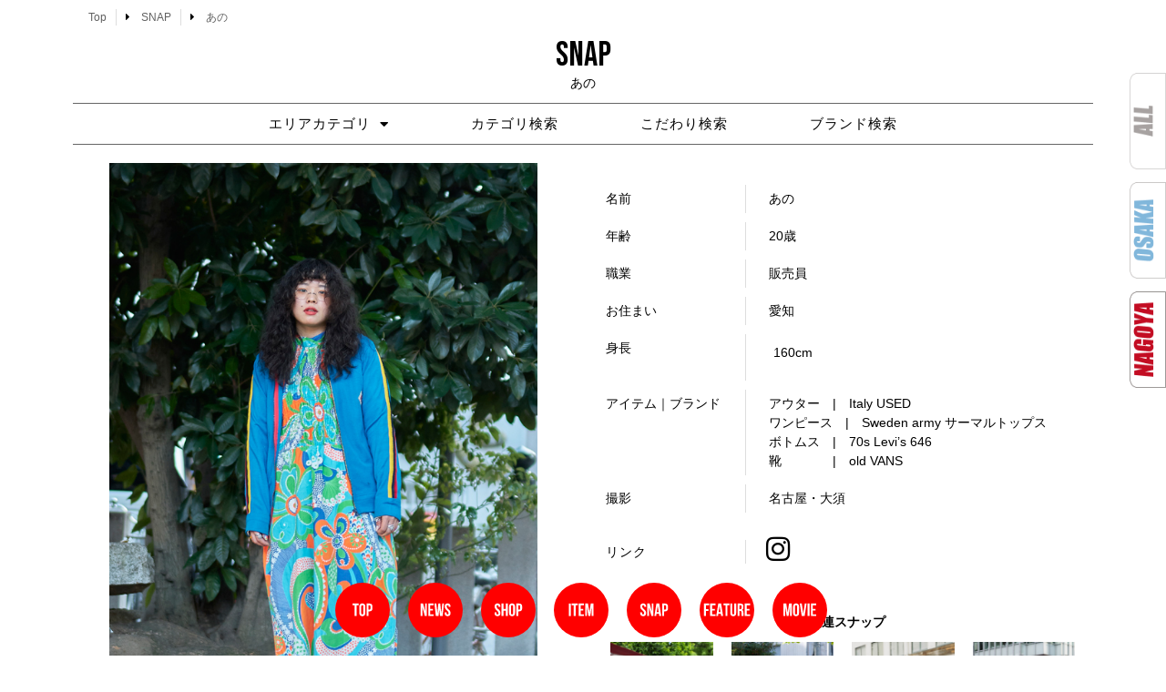

--- FILE ---
content_type: text/html; charset=UTF-8
request_url: https://snamag-nagoya.com/snap/ano
body_size: 19420
content:
<!doctype html>
<html lang="ja">
<head>
	<meta charset="UTF-8">
	<meta name="viewport" content="width=device-width, initial-scale=1">
	<link rel="profile" href="https://gmpg.org/xfn/11">
	<meta name='robots' content='index, follow, max-image-preview:large, max-snippet:-1, max-video-preview:-1' />

	<!-- This site is optimized with the Yoast SEO plugin v26.5 - https://yoast.com/wordpress/plugins/seo/ -->
	<title>あの - 名古屋 Snap Magazine | スナマグ</title>
	<link rel="canonical" href="https://snamag-nagoya.com/snap/ano" />
	<meta property="og:locale" content="ja_JP" />
	<meta property="og:type" content="article" />
	<meta property="og:title" content="あの - 名古屋 Snap Magazine | スナマグ" />
	<meta property="og:description" content="リング スニーカー 名前 あの 年齢 20歳 職業 販売員 お住まい 愛知 身長 160cm アイテム｜ブランド アウター　|　Italy USED ワンピース　|　Sweden army サーマルトップス ボトムス　| [&hellip;]" />
	<meta property="og:url" content="https://snamag-nagoya.com/snap/ano" />
	<meta property="og:site_name" content="名古屋 Snap Magazine | スナマグ" />
	<meta property="article:modified_time" content="2021-11-30T05:42:36+00:00" />
	<meta property="og:image" content="https://snamag-nagoya.com/2021/wp-content/uploads/2021/11/1_199.jpg" />
	<meta property="og:image:width" content="600" />
	<meta property="og:image:height" content="900" />
	<meta property="og:image:type" content="image/jpeg" />
	<meta name="twitter:card" content="summary_large_image" />
	<script type="application/ld+json" class="yoast-schema-graph">{"@context":"https://schema.org","@graph":[{"@type":"WebPage","@id":"https://snamag-nagoya.com/snap/ano","url":"https://snamag-nagoya.com/snap/ano","name":"あの - 名古屋 Snap Magazine | スナマグ","isPartOf":{"@id":"https://snamag-nagoya.com/#website"},"primaryImageOfPage":{"@id":"https://snamag-nagoya.com/snap/ano#primaryimage"},"image":{"@id":"https://snamag-nagoya.com/snap/ano#primaryimage"},"thumbnailUrl":"https://snamag-nagoya.com/2021/wp-content/uploads/2021/11/1_199.jpg","datePublished":"2021-03-03T01:00:05+00:00","dateModified":"2021-11-30T05:42:36+00:00","breadcrumb":{"@id":"https://snamag-nagoya.com/snap/ano#breadcrumb"},"inLanguage":"ja","potentialAction":[{"@type":"ReadAction","target":["https://snamag-nagoya.com/snap/ano"]}]},{"@type":"ImageObject","inLanguage":"ja","@id":"https://snamag-nagoya.com/snap/ano#primaryimage","url":"https://snamag-nagoya.com/2021/wp-content/uploads/2021/11/1_199.jpg","contentUrl":"https://snamag-nagoya.com/2021/wp-content/uploads/2021/11/1_199.jpg","width":600,"height":900},{"@type":"BreadcrumbList","@id":"https://snamag-nagoya.com/snap/ano#breadcrumb","itemListElement":[{"@type":"ListItem","position":1,"name":"ホーム","item":"https://snamag-nagoya.com/"},{"@type":"ListItem","position":2,"name":"あの"}]},{"@type":"WebSite","@id":"https://snamag-nagoya.com/#website","url":"https://snamag-nagoya.com/","name":"名古屋 Snap Magazine | スナマグ","description":"Snap! magazine!は、 その街のファッションとカルチャーを伝えるWeb Siteです。","publisher":{"@id":"https://snamag-nagoya.com/#organization"},"potentialAction":[{"@type":"SearchAction","target":{"@type":"EntryPoint","urlTemplate":"https://snamag-nagoya.com/?s={search_term_string}"},"query-input":{"@type":"PropertyValueSpecification","valueRequired":true,"valueName":"search_term_string"}}],"inLanguage":"ja"},{"@type":"Organization","@id":"https://snamag-nagoya.com/#organization","name":"名古屋 Snap Magazine | スナマグ","url":"https://snamag-nagoya.com/","logo":{"@type":"ImageObject","inLanguage":"ja","@id":"https://snamag-nagoya.com/#/schema/logo/image/","url":"https://snamag-nagoya.com/2021/wp-content/uploads/2021/08/snamagnagoyalogo.png","contentUrl":"https://snamag-nagoya.com/2021/wp-content/uploads/2021/08/snamagnagoyalogo.png","width":1064,"height":444,"caption":"名古屋 Snap Magazine  | スナマグ"},"image":{"@id":"https://snamag-nagoya.com/#/schema/logo/image/"}}]}</script>
	<!-- / Yoast SEO plugin. -->


<link rel="alternate" type="application/rss+xml" title="名古屋 Snap Magazine  | スナマグ &raquo; フィード" href="https://snamag-nagoya.com/feed" />
<link rel="alternate" type="application/rss+xml" title="名古屋 Snap Magazine  | スナマグ &raquo; コメントフィード" href="https://snamag-nagoya.com/comments/feed" />
<link rel="alternate" title="oEmbed (JSON)" type="application/json+oembed" href="https://snamag-nagoya.com/wp-json/oembed/1.0/embed?url=https%3A%2F%2Fsnamag-nagoya.com%2Fsnap%2Fano" />
<link rel="alternate" title="oEmbed (XML)" type="text/xml+oembed" href="https://snamag-nagoya.com/wp-json/oembed/1.0/embed?url=https%3A%2F%2Fsnamag-nagoya.com%2Fsnap%2Fano&#038;format=xml" />
<style id='wp-img-auto-sizes-contain-inline-css'>
img:is([sizes=auto i],[sizes^="auto," i]){contain-intrinsic-size:3000px 1500px}
/*# sourceURL=wp-img-auto-sizes-contain-inline-css */
</style>
<style id='wp-emoji-styles-inline-css'>

	img.wp-smiley, img.emoji {
		display: inline !important;
		border: none !important;
		box-shadow: none !important;
		height: 1em !important;
		width: 1em !important;
		margin: 0 0.07em !important;
		vertical-align: -0.1em !important;
		background: none !important;
		padding: 0 !important;
	}
/*# sourceURL=wp-emoji-styles-inline-css */
</style>
<style id='classic-theme-styles-inline-css'>
/*! This file is auto-generated */
.wp-block-button__link{color:#fff;background-color:#32373c;border-radius:9999px;box-shadow:none;text-decoration:none;padding:calc(.667em + 2px) calc(1.333em + 2px);font-size:1.125em}.wp-block-file__button{background:#32373c;color:#fff;text-decoration:none}
/*# sourceURL=/wp-includes/css/classic-themes.min.css */
</style>
<style id='global-styles-inline-css'>
:root{--wp--preset--aspect-ratio--square: 1;--wp--preset--aspect-ratio--4-3: 4/3;--wp--preset--aspect-ratio--3-4: 3/4;--wp--preset--aspect-ratio--3-2: 3/2;--wp--preset--aspect-ratio--2-3: 2/3;--wp--preset--aspect-ratio--16-9: 16/9;--wp--preset--aspect-ratio--9-16: 9/16;--wp--preset--color--black: #000000;--wp--preset--color--cyan-bluish-gray: #abb8c3;--wp--preset--color--white: #ffffff;--wp--preset--color--pale-pink: #f78da7;--wp--preset--color--vivid-red: #cf2e2e;--wp--preset--color--luminous-vivid-orange: #ff6900;--wp--preset--color--luminous-vivid-amber: #fcb900;--wp--preset--color--light-green-cyan: #7bdcb5;--wp--preset--color--vivid-green-cyan: #00d084;--wp--preset--color--pale-cyan-blue: #8ed1fc;--wp--preset--color--vivid-cyan-blue: #0693e3;--wp--preset--color--vivid-purple: #9b51e0;--wp--preset--gradient--vivid-cyan-blue-to-vivid-purple: linear-gradient(135deg,rgb(6,147,227) 0%,rgb(155,81,224) 100%);--wp--preset--gradient--light-green-cyan-to-vivid-green-cyan: linear-gradient(135deg,rgb(122,220,180) 0%,rgb(0,208,130) 100%);--wp--preset--gradient--luminous-vivid-amber-to-luminous-vivid-orange: linear-gradient(135deg,rgb(252,185,0) 0%,rgb(255,105,0) 100%);--wp--preset--gradient--luminous-vivid-orange-to-vivid-red: linear-gradient(135deg,rgb(255,105,0) 0%,rgb(207,46,46) 100%);--wp--preset--gradient--very-light-gray-to-cyan-bluish-gray: linear-gradient(135deg,rgb(238,238,238) 0%,rgb(169,184,195) 100%);--wp--preset--gradient--cool-to-warm-spectrum: linear-gradient(135deg,rgb(74,234,220) 0%,rgb(151,120,209) 20%,rgb(207,42,186) 40%,rgb(238,44,130) 60%,rgb(251,105,98) 80%,rgb(254,248,76) 100%);--wp--preset--gradient--blush-light-purple: linear-gradient(135deg,rgb(255,206,236) 0%,rgb(152,150,240) 100%);--wp--preset--gradient--blush-bordeaux: linear-gradient(135deg,rgb(254,205,165) 0%,rgb(254,45,45) 50%,rgb(107,0,62) 100%);--wp--preset--gradient--luminous-dusk: linear-gradient(135deg,rgb(255,203,112) 0%,rgb(199,81,192) 50%,rgb(65,88,208) 100%);--wp--preset--gradient--pale-ocean: linear-gradient(135deg,rgb(255,245,203) 0%,rgb(182,227,212) 50%,rgb(51,167,181) 100%);--wp--preset--gradient--electric-grass: linear-gradient(135deg,rgb(202,248,128) 0%,rgb(113,206,126) 100%);--wp--preset--gradient--midnight: linear-gradient(135deg,rgb(2,3,129) 0%,rgb(40,116,252) 100%);--wp--preset--font-size--small: 13px;--wp--preset--font-size--medium: 20px;--wp--preset--font-size--large: 36px;--wp--preset--font-size--x-large: 42px;--wp--preset--spacing--20: 0.44rem;--wp--preset--spacing--30: 0.67rem;--wp--preset--spacing--40: 1rem;--wp--preset--spacing--50: 1.5rem;--wp--preset--spacing--60: 2.25rem;--wp--preset--spacing--70: 3.38rem;--wp--preset--spacing--80: 5.06rem;--wp--preset--shadow--natural: 6px 6px 9px rgba(0, 0, 0, 0.2);--wp--preset--shadow--deep: 12px 12px 50px rgba(0, 0, 0, 0.4);--wp--preset--shadow--sharp: 6px 6px 0px rgba(0, 0, 0, 0.2);--wp--preset--shadow--outlined: 6px 6px 0px -3px rgb(255, 255, 255), 6px 6px rgb(0, 0, 0);--wp--preset--shadow--crisp: 6px 6px 0px rgb(0, 0, 0);}:where(.is-layout-flex){gap: 0.5em;}:where(.is-layout-grid){gap: 0.5em;}body .is-layout-flex{display: flex;}.is-layout-flex{flex-wrap: wrap;align-items: center;}.is-layout-flex > :is(*, div){margin: 0;}body .is-layout-grid{display: grid;}.is-layout-grid > :is(*, div){margin: 0;}:where(.wp-block-columns.is-layout-flex){gap: 2em;}:where(.wp-block-columns.is-layout-grid){gap: 2em;}:where(.wp-block-post-template.is-layout-flex){gap: 1.25em;}:where(.wp-block-post-template.is-layout-grid){gap: 1.25em;}.has-black-color{color: var(--wp--preset--color--black) !important;}.has-cyan-bluish-gray-color{color: var(--wp--preset--color--cyan-bluish-gray) !important;}.has-white-color{color: var(--wp--preset--color--white) !important;}.has-pale-pink-color{color: var(--wp--preset--color--pale-pink) !important;}.has-vivid-red-color{color: var(--wp--preset--color--vivid-red) !important;}.has-luminous-vivid-orange-color{color: var(--wp--preset--color--luminous-vivid-orange) !important;}.has-luminous-vivid-amber-color{color: var(--wp--preset--color--luminous-vivid-amber) !important;}.has-light-green-cyan-color{color: var(--wp--preset--color--light-green-cyan) !important;}.has-vivid-green-cyan-color{color: var(--wp--preset--color--vivid-green-cyan) !important;}.has-pale-cyan-blue-color{color: var(--wp--preset--color--pale-cyan-blue) !important;}.has-vivid-cyan-blue-color{color: var(--wp--preset--color--vivid-cyan-blue) !important;}.has-vivid-purple-color{color: var(--wp--preset--color--vivid-purple) !important;}.has-black-background-color{background-color: var(--wp--preset--color--black) !important;}.has-cyan-bluish-gray-background-color{background-color: var(--wp--preset--color--cyan-bluish-gray) !important;}.has-white-background-color{background-color: var(--wp--preset--color--white) !important;}.has-pale-pink-background-color{background-color: var(--wp--preset--color--pale-pink) !important;}.has-vivid-red-background-color{background-color: var(--wp--preset--color--vivid-red) !important;}.has-luminous-vivid-orange-background-color{background-color: var(--wp--preset--color--luminous-vivid-orange) !important;}.has-luminous-vivid-amber-background-color{background-color: var(--wp--preset--color--luminous-vivid-amber) !important;}.has-light-green-cyan-background-color{background-color: var(--wp--preset--color--light-green-cyan) !important;}.has-vivid-green-cyan-background-color{background-color: var(--wp--preset--color--vivid-green-cyan) !important;}.has-pale-cyan-blue-background-color{background-color: var(--wp--preset--color--pale-cyan-blue) !important;}.has-vivid-cyan-blue-background-color{background-color: var(--wp--preset--color--vivid-cyan-blue) !important;}.has-vivid-purple-background-color{background-color: var(--wp--preset--color--vivid-purple) !important;}.has-black-border-color{border-color: var(--wp--preset--color--black) !important;}.has-cyan-bluish-gray-border-color{border-color: var(--wp--preset--color--cyan-bluish-gray) !important;}.has-white-border-color{border-color: var(--wp--preset--color--white) !important;}.has-pale-pink-border-color{border-color: var(--wp--preset--color--pale-pink) !important;}.has-vivid-red-border-color{border-color: var(--wp--preset--color--vivid-red) !important;}.has-luminous-vivid-orange-border-color{border-color: var(--wp--preset--color--luminous-vivid-orange) !important;}.has-luminous-vivid-amber-border-color{border-color: var(--wp--preset--color--luminous-vivid-amber) !important;}.has-light-green-cyan-border-color{border-color: var(--wp--preset--color--light-green-cyan) !important;}.has-vivid-green-cyan-border-color{border-color: var(--wp--preset--color--vivid-green-cyan) !important;}.has-pale-cyan-blue-border-color{border-color: var(--wp--preset--color--pale-cyan-blue) !important;}.has-vivid-cyan-blue-border-color{border-color: var(--wp--preset--color--vivid-cyan-blue) !important;}.has-vivid-purple-border-color{border-color: var(--wp--preset--color--vivid-purple) !important;}.has-vivid-cyan-blue-to-vivid-purple-gradient-background{background: var(--wp--preset--gradient--vivid-cyan-blue-to-vivid-purple) !important;}.has-light-green-cyan-to-vivid-green-cyan-gradient-background{background: var(--wp--preset--gradient--light-green-cyan-to-vivid-green-cyan) !important;}.has-luminous-vivid-amber-to-luminous-vivid-orange-gradient-background{background: var(--wp--preset--gradient--luminous-vivid-amber-to-luminous-vivid-orange) !important;}.has-luminous-vivid-orange-to-vivid-red-gradient-background{background: var(--wp--preset--gradient--luminous-vivid-orange-to-vivid-red) !important;}.has-very-light-gray-to-cyan-bluish-gray-gradient-background{background: var(--wp--preset--gradient--very-light-gray-to-cyan-bluish-gray) !important;}.has-cool-to-warm-spectrum-gradient-background{background: var(--wp--preset--gradient--cool-to-warm-spectrum) !important;}.has-blush-light-purple-gradient-background{background: var(--wp--preset--gradient--blush-light-purple) !important;}.has-blush-bordeaux-gradient-background{background: var(--wp--preset--gradient--blush-bordeaux) !important;}.has-luminous-dusk-gradient-background{background: var(--wp--preset--gradient--luminous-dusk) !important;}.has-pale-ocean-gradient-background{background: var(--wp--preset--gradient--pale-ocean) !important;}.has-electric-grass-gradient-background{background: var(--wp--preset--gradient--electric-grass) !important;}.has-midnight-gradient-background{background: var(--wp--preset--gradient--midnight) !important;}.has-small-font-size{font-size: var(--wp--preset--font-size--small) !important;}.has-medium-font-size{font-size: var(--wp--preset--font-size--medium) !important;}.has-large-font-size{font-size: var(--wp--preset--font-size--large) !important;}.has-x-large-font-size{font-size: var(--wp--preset--font-size--x-large) !important;}
:where(.wp-block-post-template.is-layout-flex){gap: 1.25em;}:where(.wp-block-post-template.is-layout-grid){gap: 1.25em;}
:where(.wp-block-term-template.is-layout-flex){gap: 1.25em;}:where(.wp-block-term-template.is-layout-grid){gap: 1.25em;}
:where(.wp-block-columns.is-layout-flex){gap: 2em;}:where(.wp-block-columns.is-layout-grid){gap: 2em;}
:root :where(.wp-block-pullquote){font-size: 1.5em;line-height: 1.6;}
/*# sourceURL=global-styles-inline-css */
</style>
<link rel='stylesheet' id='contact-form-7-css' href='https://snamag-nagoya.com/2021/wp-content/plugins/contact-form-7/includes/css/styles.css?ver=6.1.4' media='all' />
<link rel='stylesheet' id='ft_viewed_stylesheet-css' href='https://snamag-nagoya.com/2021/wp-content/plugins/posts-viewed-recently/css/ftViewedPostsStyle.css?ver=6.9' media='all' />
<link rel='stylesheet' id='hello-elementor-css' href='https://snamag-nagoya.com/2021/wp-content/themes/hello-elementor/style.min.css?ver=3.0.1' media='all' />
<link rel='stylesheet' id='hello-elementor-theme-style-css' href='https://snamag-nagoya.com/2021/wp-content/themes/hello-elementor/theme.min.css?ver=3.0.1' media='all' />
<link rel='stylesheet' id='hello-elementor-header-footer-css' href='https://snamag-nagoya.com/2021/wp-content/themes/hello-elementor/header-footer.min.css?ver=3.0.1' media='all' />
<link rel='stylesheet' id='elementor-frontend-css' href='https://snamag-nagoya.com/2021/wp-content/plugins/elementor/assets/css/frontend.min.css?ver=3.33.4' media='all' />
<link rel='stylesheet' id='elementor-post-5-css' href='https://snamag-nagoya.com/2021/wp-content/uploads/elementor/css/post-5.css?ver=1769230544' media='all' />
<link rel='stylesheet' id='widget-post-info-css' href='https://snamag-nagoya.com/2021/wp-content/plugins/elementor-pro/assets/css/widget-post-info.min.css?ver=3.33.2' media='all' />
<link rel='stylesheet' id='widget-icon-list-css' href='https://snamag-nagoya.com/2021/wp-content/plugins/elementor/assets/css/widget-icon-list.min.css?ver=3.33.4' media='all' />
<link rel='stylesheet' id='elementor-icons-shared-0-css' href='https://snamag-nagoya.com/2021/wp-content/plugins/elementor/assets/lib/font-awesome/css/fontawesome.min.css?ver=5.15.3' media='all' />
<link rel='stylesheet' id='elementor-icons-fa-regular-css' href='https://snamag-nagoya.com/2021/wp-content/plugins/elementor/assets/lib/font-awesome/css/regular.min.css?ver=5.15.3' media='all' />
<link rel='stylesheet' id='elementor-icons-fa-solid-css' href='https://snamag-nagoya.com/2021/wp-content/plugins/elementor/assets/lib/font-awesome/css/solid.min.css?ver=5.15.3' media='all' />
<link rel='stylesheet' id='widget-heading-css' href='https://snamag-nagoya.com/2021/wp-content/plugins/elementor/assets/css/widget-heading.min.css?ver=3.33.4' media='all' />
<link rel='stylesheet' id='widget-nav-menu-css' href='https://snamag-nagoya.com/2021/wp-content/plugins/elementor-pro/assets/css/widget-nav-menu.min.css?ver=3.33.2' media='all' />
<link rel='stylesheet' id='widget-image-css' href='https://snamag-nagoya.com/2021/wp-content/plugins/elementor/assets/css/widget-image.min.css?ver=3.33.4' media='all' />
<link rel='stylesheet' id='widget-social-icons-css' href='https://snamag-nagoya.com/2021/wp-content/plugins/elementor/assets/css/widget-social-icons.min.css?ver=3.33.4' media='all' />
<link rel='stylesheet' id='e-apple-webkit-css' href='https://snamag-nagoya.com/2021/wp-content/plugins/elementor/assets/css/conditionals/apple-webkit.min.css?ver=3.33.4' media='all' />
<link rel='stylesheet' id='e-animation-grow-css' href='https://snamag-nagoya.com/2021/wp-content/plugins/elementor/assets/lib/animations/styles/e-animation-grow.min.css?ver=3.33.4' media='all' />
<link rel='stylesheet' id='e-motion-fx-css' href='https://snamag-nagoya.com/2021/wp-content/plugins/elementor-pro/assets/css/modules/motion-fx.min.css?ver=3.33.2' media='all' />
<link rel='stylesheet' id='e-sticky-css' href='https://snamag-nagoya.com/2021/wp-content/plugins/elementor-pro/assets/css/modules/sticky.min.css?ver=3.33.2' media='all' />
<link rel='stylesheet' id='elementor-icons-css' href='https://snamag-nagoya.com/2021/wp-content/plugins/elementor/assets/lib/eicons/css/elementor-icons.min.css?ver=5.44.0' media='all' />
<link rel='stylesheet' id='font-awesome-5-all-css' href='https://snamag-nagoya.com/2021/wp-content/plugins/elementor/assets/lib/font-awesome/css/all.min.css?ver=3.33.4' media='all' />
<link rel='stylesheet' id='font-awesome-4-shim-css' href='https://snamag-nagoya.com/2021/wp-content/plugins/elementor/assets/lib/font-awesome/css/v4-shims.min.css?ver=3.33.4' media='all' />
<link rel='stylesheet' id='swiper-css' href='https://snamag-nagoya.com/2021/wp-content/plugins/elementor/assets/lib/swiper/v8/css/swiper.min.css?ver=8.4.5' media='all' />
<link rel='stylesheet' id='e-swiper-css' href='https://snamag-nagoya.com/2021/wp-content/plugins/elementor/assets/css/conditionals/e-swiper.min.css?ver=3.33.4' media='all' />
<link rel='stylesheet' id='widget-image-gallery-css' href='https://snamag-nagoya.com/2021/wp-content/plugins/elementor/assets/css/widget-image-gallery.min.css?ver=3.33.4' media='all' />
<link rel='stylesheet' id='widget-spacer-css' href='https://snamag-nagoya.com/2021/wp-content/plugins/elementor/assets/css/widget-spacer.min.css?ver=3.33.4' media='all' />
<link rel='stylesheet' id='widget-posts-css' href='https://snamag-nagoya.com/2021/wp-content/plugins/elementor-pro/assets/css/widget-posts.min.css?ver=3.33.2' media='all' />
<link rel='stylesheet' id='elementor-post-175835-css' href='https://snamag-nagoya.com/2021/wp-content/uploads/elementor/css/post-175835.css?ver=1769488020' media='all' />
<link rel='stylesheet' id='elementor-post-180335-css' href='https://snamag-nagoya.com/2021/wp-content/uploads/elementor/css/post-180335.css?ver=1769230962' media='all' />
<link rel='stylesheet' id='elementor-post-581-css' href='https://snamag-nagoya.com/2021/wp-content/uploads/elementor/css/post-581.css?ver=1769230545' media='all' />
<link rel='stylesheet' id='the-grid-css' href='https://snamag-nagoya.com/2021/wp-content/plugins/the-grid/frontend/assets/css/the-grid.min.css?ver=2.8.0' media='all' />
<style id='the-grid-inline-css'>
.tolb-holder{background:rgba(0,0,0,0.8)}.tolb-holder .tolb-close,.tolb-holder .tolb-title,.tolb-holder .tolb-counter,.tolb-holder .tolb-next i,.tolb-holder .tolb-prev i{color:#ffffff}.tolb-holder .tolb-load{border-color:rgba(1,0,0,0.2);border-left:3px solid #ffffff}
.to-heart-icon,.to-heart-icon svg,.to-post-like,.to-post-like .to-like-count{position:relative;display:inline-block}.to-post-like{width:auto;cursor:pointer;font-weight:400}.to-heart-icon{float:left;margin:0 4px 0 0}.to-heart-icon svg{overflow:visible;width:15px;height:14px}.to-heart-icon g{-webkit-transform:scale(1);transform:scale(1)}.to-heart-icon path{-webkit-transform:scale(1);transform:scale(1);transition:fill .4s ease,stroke .4s ease}.no-liked .to-heart-icon path{fill:#999;stroke:#999}.empty-heart .to-heart-icon path{fill:transparent!important;stroke:#999}.liked .to-heart-icon path,.to-heart-icon svg:hover path{fill:#ff6863!important;stroke:#ff6863!important}@keyframes heartBeat{0%{transform:scale(1)}20%{transform:scale(.8)}30%{transform:scale(.95)}45%{transform:scale(.75)}50%{transform:scale(.85)}100%{transform:scale(.9)}}@-webkit-keyframes heartBeat{0%,100%,50%{-webkit-transform:scale(1)}20%{-webkit-transform:scale(.8)}30%{-webkit-transform:scale(.95)}45%{-webkit-transform:scale(.75)}}.heart-pulse g{-webkit-animation-name:heartBeat;animation-name:heartBeat;-webkit-animation-duration:1s;animation-duration:1s;-webkit-animation-iteration-count:infinite;animation-iteration-count:infinite;-webkit-transform-origin:50% 50%;transform-origin:50% 50%}.to-post-like a{color:inherit!important;fill:inherit!important;stroke:inherit!important}
/*# sourceURL=the-grid-inline-css */
</style>
<link rel='stylesheet' id='ecs-styles-css' href='https://snamag-nagoya.com/2021/wp-content/plugins/ele-custom-skin/assets/css/ecs-style.css?ver=3.1.9' media='all' />
<link rel='stylesheet' id='elementor-post-231-css' href='https://snamag-nagoya.com/2021/wp-content/uploads/elementor/css/post-231.css?ver=1700916327' media='all' />
<link rel='stylesheet' id='elementor-post-1821-css' href='https://snamag-nagoya.com/2021/wp-content/uploads/elementor/css/post-1821.css?ver=1632746277' media='all' />
<link rel='stylesheet' id='elementor-post-2165-css' href='https://snamag-nagoya.com/2021/wp-content/uploads/elementor/css/post-2165.css?ver=1632253734' media='all' />
<link rel='stylesheet' id='elementor-gf-bebasneue-css' href='https://fonts.googleapis.com/css?family=Bebas+Neue:100,100italic,200,200italic,300,300italic,400,400italic,500,500italic,600,600italic,700,700italic,800,800italic,900,900italic&#038;display=auto' media='all' />
<link rel='stylesheet' id='elementor-gf-raleway-css' href='https://fonts.googleapis.com/css?family=Raleway:100,100italic,200,200italic,300,300italic,400,400italic,500,500italic,600,600italic,700,700italic,800,800italic,900,900italic&#038;display=auto' media='all' />
<link rel='stylesheet' id='elementor-gf-fjallaone-css' href='https://fonts.googleapis.com/css?family=Fjalla+One:100,100italic,200,200italic,300,300italic,400,400italic,500,500italic,600,600italic,700,700italic,800,800italic,900,900italic&#038;display=auto' media='all' />
<link rel='stylesheet' id='elementor-gf-pathwaygothicone-css' href='https://fonts.googleapis.com/css?family=Pathway+Gothic+One:100,100italic,200,200italic,300,300italic,400,400italic,500,500italic,600,600italic,700,700italic,800,800italic,900,900italic&#038;display=auto' media='all' />
<link rel='stylesheet' id='elementor-icons-fa-brands-css' href='https://snamag-nagoya.com/2021/wp-content/plugins/elementor/assets/lib/font-awesome/css/brands.min.css?ver=5.15.3' media='all' />
<script src="https://snamag-nagoya.com/2021/wp-includes/js/jquery/jquery.min.js?ver=3.7.1" id="jquery-core-js"></script>
<script src="https://snamag-nagoya.com/2021/wp-includes/js/jquery/jquery-migrate.min.js?ver=3.4.1" id="jquery-migrate-js"></script>
<script src="https://snamag-nagoya.com/2021/wp-content/plugins/elementor/assets/lib/font-awesome/js/v4-shims.min.js?ver=3.33.4" id="font-awesome-4-shim-js"></script>
<script id="ecs_ajax_load-js-extra">
var ecs_ajax_params = {"ajaxurl":"https://snamag-nagoya.com/2021/wp-admin/admin-ajax.php","posts":"{\"page\":0,\"post_type\":\"snap\",\"snap\":\"ano\",\"name\":\"ano\",\"error\":\"\",\"m\":\"\",\"p\":0,\"post_parent\":\"\",\"subpost\":\"\",\"subpost_id\":\"\",\"attachment\":\"\",\"attachment_id\":0,\"pagename\":\"ano\",\"page_id\":0,\"second\":\"\",\"minute\":\"\",\"hour\":\"\",\"day\":0,\"monthnum\":0,\"year\":0,\"w\":0,\"category_name\":\"\",\"tag\":\"\",\"cat\":\"\",\"tag_id\":\"\",\"author\":\"\",\"author_name\":\"\",\"feed\":\"\",\"tb\":\"\",\"paged\":0,\"meta_key\":\"\",\"meta_value\":\"\",\"preview\":\"\",\"s\":\"\",\"sentence\":\"\",\"title\":\"\",\"fields\":\"all\",\"menu_order\":\"\",\"embed\":\"\",\"category__in\":[],\"category__not_in\":[],\"category__and\":[],\"post__in\":[],\"post__not_in\":[],\"post_name__in\":[],\"tag__in\":[],\"tag__not_in\":[],\"tag__and\":[],\"tag_slug__in\":[],\"tag_slug__and\":[],\"post_parent__in\":[],\"post_parent__not_in\":[],\"author__in\":[],\"author__not_in\":[],\"search_columns\":[],\"ignore_sticky_posts\":false,\"suppress_filters\":false,\"cache_results\":true,\"update_post_term_cache\":true,\"update_menu_item_cache\":false,\"lazy_load_term_meta\":true,\"update_post_meta_cache\":true,\"posts_per_page\":8,\"nopaging\":false,\"comments_per_page\":\"50\",\"no_found_rows\":false,\"order\":\"DESC\"}"};
//# sourceURL=ecs_ajax_load-js-extra
</script>
<script src="https://snamag-nagoya.com/2021/wp-content/plugins/ele-custom-skin/assets/js/ecs_ajax_pagination.js?ver=3.1.9" id="ecs_ajax_load-js"></script>
<script src="https://snamag-nagoya.com/2021/wp-content/plugins/ele-custom-skin/assets/js/ecs.js?ver=3.1.9" id="ecs-script-js"></script>
<link rel="https://api.w.org/" href="https://snamag-nagoya.com/wp-json/" /><link rel="alternate" title="JSON" type="application/json" href="https://snamag-nagoya.com/wp-json/wp/v2/snap/175835" /><link rel="EditURI" type="application/rsd+xml" title="RSD" href="https://snamag-nagoya.com/2021/xmlrpc.php?rsd" />
<meta name="generator" content="WordPress 6.9" />
<link rel='shortlink' href='https://snamag-nagoya.com/?p=175835' />
<meta name="generator" content="Elementor 3.33.4; features: additional_custom_breakpoints; settings: css_print_method-external, google_font-enabled, font_display-auto">
			<style>
				.e-con.e-parent:nth-of-type(n+4):not(.e-lazyloaded):not(.e-no-lazyload),
				.e-con.e-parent:nth-of-type(n+4):not(.e-lazyloaded):not(.e-no-lazyload) * {
					background-image: none !important;
				}
				@media screen and (max-height: 1024px) {
					.e-con.e-parent:nth-of-type(n+3):not(.e-lazyloaded):not(.e-no-lazyload),
					.e-con.e-parent:nth-of-type(n+3):not(.e-lazyloaded):not(.e-no-lazyload) * {
						background-image: none !important;
					}
				}
				@media screen and (max-height: 640px) {
					.e-con.e-parent:nth-of-type(n+2):not(.e-lazyloaded):not(.e-no-lazyload),
					.e-con.e-parent:nth-of-type(n+2):not(.e-lazyloaded):not(.e-no-lazyload) * {
						background-image: none !important;
					}
				}
			</style>
			<link rel="icon" href="https://snamag-nagoya.com/2021/wp-content/uploads/2022/01/nagoyaicon.png" sizes="32x32" />
<link rel="icon" href="https://snamag-nagoya.com/2021/wp-content/uploads/2022/01/nagoyaicon.png" sizes="192x192" />
<link rel="apple-touch-icon" href="https://snamag-nagoya.com/2021/wp-content/uploads/2022/01/nagoyaicon.png" />
<meta name="msapplication-TileImage" content="https://snamag-nagoya.com/2021/wp-content/uploads/2022/01/nagoyaicon.png" />
		<style id="wp-custom-css">
			.entry-icon-new{
    background: #333;
    border-radius: 10px;
    color: #fff;
    display: inline-block;
    font-size: 80%;
    margin-bottom: 10px;
    padding: 3px 20px;
    text-align: center;
}		</style>
			<!-- Google tag (gtag.js) -->
<script async src="https://www.googletagmanager.com/gtag/js?id=UA-218811909-1"></script>
<script>
  window.dataLayer = window.dataLayer || [];
  function gtag(){dataLayer.push(arguments);}
  gtag('js', new Date());

  gtag('config', 'UA-218811909-1');
</script>
 <link rel="stylesheet" type="text/css" href="https://snamag-nagoya.com/2021/wp-content/themes/hello-elementor/style-original.css">
</head>

<body class="wp-singular snap-template snap-template-elementor_header_footer single single-snap postid-175835 single-format-standard wp-custom-logo wp-theme-hello-elementor elementor-default elementor-template-full-width elementor-kit-5 elementor-page elementor-page-175835">


<a class="skip-link screen-reader-text" href="#content">コンテンツにスキップ</a>

		<header data-elementor-type="header" data-elementor-id="180335" class="elementor elementor-180335 elementor-location-header" data-elementor-post-type="elementor_library">
					<section class="elementor-section elementor-top-section elementor-element elementor-element-6540eea elementor-section-boxed elementor-section-height-default elementor-section-height-default" data-id="6540eea" data-element_type="section">
						<div class="elementor-container elementor-column-gap-default">
					<div class="elementor-column elementor-col-100 elementor-top-column elementor-element elementor-element-72f9461" data-id="72f9461" data-element_type="column">
			<div class="elementor-widget-wrap elementor-element-populated">
						<div class="elementor-element elementor-element-a682ac5 elementor-align-left elementor-widget elementor-widget-post-info" data-id="a682ac5" data-element_type="widget" data-widget_type="post-info.default">
				<div class="elementor-widget-container">
							<ul class="elementor-inline-items elementor-icon-list-items elementor-post-info">
								<li class="elementor-icon-list-item elementor-repeater-item-101a0a3 elementor-inline-item">
						<a href="https://snamag-nagoya.com">
											<span class="elementor-icon-list-icon">
															</span>
									<span class="elementor-icon-list-text elementor-post-info__item elementor-post-info__item--type-custom">
										Top					</span>
									</a>
				</li>
				<li class="elementor-icon-list-item elementor-repeater-item-57f9bd6 elementor-inline-item">
						<a href="/snap_in">
											<span class="elementor-icon-list-icon">
								<i aria-hidden="true" class="fas fa-caret-right"></i>							</span>
									<span class="elementor-icon-list-text elementor-post-info__item elementor-post-info__item--type-custom">
										SNAP					</span>
									</a>
				</li>
				<li class="elementor-icon-list-item elementor-repeater-item-40330a0 elementor-inline-item">
										<span class="elementor-icon-list-icon">
								<i aria-hidden="true" class="fas fa-caret-right"></i>							</span>
									<span class="elementor-icon-list-text elementor-post-info__item elementor-post-info__item--type-custom">
										あの					</span>
								</li>
				</ul>
						</div>
				</div>
				<div class="elementor-element elementor-element-3f077e6 elementor-widget elementor-widget-heading" data-id="3f077e6" data-element_type="widget" data-widget_type="heading.default">
				<div class="elementor-widget-container">
					<h2 class="elementor-heading-title elementor-size-default">SNAP</h2>				</div>
				</div>
				<div class="elementor-element elementor-element-e3d056c elementor-widget elementor-widget-heading" data-id="e3d056c" data-element_type="widget" data-widget_type="heading.default">
				<div class="elementor-widget-container">
					<h3 class="elementor-heading-title elementor-size-default">あの</h3>				</div>
				</div>
				<div class="elementor-element elementor-element-aa38dba elementor-nav-menu__align-center elementor-nav-menu--dropdown-none elementor-widget elementor-widget-nav-menu" data-id="aa38dba" data-element_type="widget" data-settings="{&quot;layout&quot;:&quot;horizontal&quot;,&quot;submenu_icon&quot;:{&quot;value&quot;:&quot;&lt;i class=\&quot;fas fa-caret-down\&quot; aria-hidden=\&quot;true\&quot;&gt;&lt;\/i&gt;&quot;,&quot;library&quot;:&quot;fa-solid&quot;}}" data-widget_type="nav-menu.default">
				<div class="elementor-widget-container">
								<nav aria-label="メニュー" class="elementor-nav-menu--main elementor-nav-menu__container elementor-nav-menu--layout-horizontal e--pointer-underline e--animation-grow">
				<ul id="menu-1-aa38dba" class="elementor-nav-menu"><li class="menu-item menu-item-type-custom menu-item-object-custom menu-item-has-children menu-item-179328"><a href="#" class="elementor-item elementor-item-anchor">エリアカテゴリ</a>
<ul class="sub-menu elementor-nav-menu--dropdown">
	<li class="menu-item menu-item-type-post_type menu-item-object-page menu-item-180332"><a href="https://snamag-nagoya.com/snap_in" class="elementor-sub-item">ALL</a></li>
	<li class="menu-item menu-item-type-post_type menu-item-object-page menu-item-179331"><a href="https://snamag-nagoya.com/snap_in/snap-osu" class="elementor-sub-item">大須</a></li>
	<li class="menu-item menu-item-type-post_type menu-item-object-page menu-item-179332"><a href="https://snamag-nagoya.com/snap_in/snap-sakae" class="elementor-sub-item">栄</a></li>
	<li class="menu-item menu-item-type-post_type menu-item-object-page menu-item-179330"><a href="https://snamag-nagoya.com/snap_in/snap-meieki" class="elementor-sub-item">名駅</a></li>
</ul>
</li>
<li class="menu-item menu-item-type-post_type menu-item-object-page menu-item-2010"><a href="https://snamag-nagoya.com/snap_in/snap_category" class="elementor-item">カテゴリ検索</a></li>
<li class="menu-item menu-item-type-post_type menu-item-object-page menu-item-2009"><a href="https://snamag-nagoya.com/snap_in/snap_kodawari" class="elementor-item">こだわり検索</a></li>
<li class="menu-item menu-item-type-post_type menu-item-object-page menu-item-2011"><a href="https://snamag-nagoya.com/snap_in/snap-brand" class="elementor-item">ブランド検索</a></li>
</ul>			</nav>
						<nav class="elementor-nav-menu--dropdown elementor-nav-menu__container" aria-hidden="true">
				<ul id="menu-2-aa38dba" class="elementor-nav-menu"><li class="menu-item menu-item-type-custom menu-item-object-custom menu-item-has-children menu-item-179328"><a href="#" class="elementor-item elementor-item-anchor" tabindex="-1">エリアカテゴリ</a>
<ul class="sub-menu elementor-nav-menu--dropdown">
	<li class="menu-item menu-item-type-post_type menu-item-object-page menu-item-180332"><a href="https://snamag-nagoya.com/snap_in" class="elementor-sub-item" tabindex="-1">ALL</a></li>
	<li class="menu-item menu-item-type-post_type menu-item-object-page menu-item-179331"><a href="https://snamag-nagoya.com/snap_in/snap-osu" class="elementor-sub-item" tabindex="-1">大須</a></li>
	<li class="menu-item menu-item-type-post_type menu-item-object-page menu-item-179332"><a href="https://snamag-nagoya.com/snap_in/snap-sakae" class="elementor-sub-item" tabindex="-1">栄</a></li>
	<li class="menu-item menu-item-type-post_type menu-item-object-page menu-item-179330"><a href="https://snamag-nagoya.com/snap_in/snap-meieki" class="elementor-sub-item" tabindex="-1">名駅</a></li>
</ul>
</li>
<li class="menu-item menu-item-type-post_type menu-item-object-page menu-item-2010"><a href="https://snamag-nagoya.com/snap_in/snap_category" class="elementor-item" tabindex="-1">カテゴリ検索</a></li>
<li class="menu-item menu-item-type-post_type menu-item-object-page menu-item-2009"><a href="https://snamag-nagoya.com/snap_in/snap_kodawari" class="elementor-item" tabindex="-1">こだわり検索</a></li>
<li class="menu-item menu-item-type-post_type menu-item-object-page menu-item-2011"><a href="https://snamag-nagoya.com/snap_in/snap-brand" class="elementor-item" tabindex="-1">ブランド検索</a></li>
</ul>			</nav>
						</div>
				</div>
					</div>
		</div>
					</div>
		</section>
				</header>
				<div data-elementor-type="wp-post" data-elementor-id="175835" class="elementor elementor-175835" data-elementor-post-type="snap">
						<section class="elementor-section elementor-top-section elementor-element elementor-element-5ef21dd8 elementor-section-boxed elementor-section-height-default elementor-section-height-default" data-id="5ef21dd8" data-element_type="section">
						<div class="elementor-container elementor-column-gap-wide">
					<div class="elementor-column elementor-col-50 elementor-top-column elementor-element elementor-element-d7858c4" data-id="d7858c4" data-element_type="column">
			<div class="elementor-widget-wrap elementor-element-populated">
						<section class="elementor-section elementor-inner-section elementor-element elementor-element-14958300 elementor-section-boxed elementor-section-height-default elementor-section-height-default" data-id="14958300" data-element_type="section">
						<div class="elementor-container elementor-column-gap-default">
					<div class="elementor-column elementor-col-100 elementor-inner-column elementor-element elementor-element-85f459e" data-id="85f459e" data-element_type="column">
			<div class="elementor-widget-wrap elementor-element-populated">
						<div class="elementor-element elementor-element-514b55cf elementor-widget elementor-widget-image" data-id="514b55cf" data-element_type="widget" data-widget_type="image.default">
				<div class="elementor-widget-container">
															<img fetchpriority="high" decoding="async" width="600" height="900" src="https://snamag-nagoya.com/2021/wp-content/uploads/2021/03/2_204.jpg" class="attachment-large size-large wp-image-175844" alt="" srcset="https://snamag-nagoya.com/2021/wp-content/uploads/2021/03/2_204.jpg 600w, https://snamag-nagoya.com/2021/wp-content/uploads/2021/03/2_204-500x750.jpg 500w" sizes="(max-width: 600px) 100vw, 600px" />															</div>
				</div>
					</div>
		</div>
					</div>
		</section>
				<section class="elementor-section elementor-inner-section elementor-element elementor-element-10144998 elementor-section-boxed elementor-section-height-default elementor-section-height-default" data-id="10144998" data-element_type="section">
						<div class="elementor-container elementor-column-gap-default">
					<div class="elementor-column elementor-col-100 elementor-inner-column elementor-element elementor-element-4bd39a98" data-id="4bd39a98" data-element_type="column">
			<div class="elementor-widget-wrap elementor-element-populated">
						<div class="elementor-element elementor-element-7beafb6c gallery-spacing-custom elementor-widget elementor-widget-image-gallery" data-id="7beafb6c" data-element_type="widget" data-widget_type="image-gallery.default">
				<div class="elementor-widget-container">
							<div class="elementor-image-gallery">
			<div id='gallery-1' class='gallery galleryid-175835 gallery-columns-3 gallery-size-thumbnail'><figure class='gallery-item'>
			<div class='gallery-icon portrait'>
				<a data-elementor-open-lightbox="yes" data-elementor-lightbox-slideshow="7beafb6c" data-e-action-hash="#elementor-action%3Aaction%3Dlightbox%26settings%3DeyJpZCI6MTc1ODQ2LCJ1cmwiOiJodHRwczpcL1wvc25hbWFnLW5hZ295YS5jb21cLzIwMjFcL3dwLWNvbnRlbnRcL3VwbG9hZHNcLzIwMjFcLzAzXC8zXzIxMC5qcGciLCJzbGlkZXNob3ciOiI3YmVhZmI2YyJ9" href='https://snamag-nagoya.com/2021/wp-content/uploads/2021/03/3_210.jpg'><img decoding="async" width="600" height="600" src="https://snamag-nagoya.com/2021/wp-content/uploads/2021/03/3_210-600x600.jpg" class="attachment-thumbnail size-thumbnail" alt="" aria-describedby="gallery-1-175846" /></a>
			</div>
				<figcaption class='wp-caption-text gallery-caption' id='gallery-1-175846'>
				リング
				</figcaption></figure><figure class='gallery-item'>
			<div class='gallery-icon portrait'>
				<a data-elementor-open-lightbox="yes" data-elementor-lightbox-slideshow="7beafb6c" data-e-action-hash="#elementor-action%3Aaction%3Dlightbox%26settings%3DeyJpZCI6MTc1ODQ1LCJ1cmwiOiJodHRwczpcL1wvc25hbWFnLW5hZ295YS5jb21cLzIwMjFcL3dwLWNvbnRlbnRcL3VwbG9hZHNcLzIwMjFcLzAzXC80XzIwOS5qcGciLCJzbGlkZXNob3ciOiI3YmVhZmI2YyJ9" data-elementor-lightbox-description="OLD VANS" href='https://snamag-nagoya.com/2021/wp-content/uploads/2021/03/4_209.jpg'><img decoding="async" width="600" height="600" src="https://snamag-nagoya.com/2021/wp-content/uploads/2021/03/4_209-600x600.jpg" class="attachment-thumbnail size-thumbnail" alt="" aria-describedby="gallery-1-175845" /></a>
			</div>
				<figcaption class='wp-caption-text gallery-caption' id='gallery-1-175845'>
				スニーカー
				</figcaption></figure>
		</div>
		</div>
						</div>
				</div>
					</div>
		</div>
					</div>
		</section>
					</div>
		</div>
				<div class="elementor-column elementor-col-50 elementor-top-column elementor-element elementor-element-1cda5b5a" data-id="1cda5b5a" data-element_type="column">
			<div class="elementor-widget-wrap elementor-element-populated">
						<div class="elementor-element elementor-element-19207baa elementor-widget elementor-widget-text-editor" data-id="19207baa" data-element_type="widget" data-widget_type="text-editor.default">
				<div class="elementor-widget-container">
									<div id="snap"><p><!-- ここからペースト--></p><dl id="snap"><dt>名前</dt><dd>あの</dd><dt>年齢</dt><dd>20歳</dd><dt>職業</dt><dd>販売員</dd><dt>お住まい</dt><dd>愛知</dd><dt>身長</dt><dd><dl id="snap"><dd>160cm</dd></dl></dd><dt>アイテム｜ブランド</dt><dd>アウター　|　Italy USED<br />ワンピース　|　Sweden army サーマルトップス<br />ボトムス　|　70s Levi&#8217;s 646<br />靴　　　　|　old VANS</dd><dt>撮影</dt><dd>名古屋・大須</dd></dl><p><!-- ここまで--></p></div>								</div>
				</div>
				<section class="elementor-section elementor-inner-section elementor-element elementor-element-2d6492a2 elementor-section-boxed elementor-section-height-default elementor-section-height-default" data-id="2d6492a2" data-element_type="section">
						<div class="elementor-container elementor-column-gap-default">
					<div class="elementor-column elementor-col-100 elementor-inner-column elementor-element elementor-element-1281461c" data-id="1281461c" data-element_type="column">
			<div class="elementor-widget-wrap elementor-element-populated">
						<div class="elementor-element elementor-element-19e2e7c4 elementor-widget__width-initial elementor-widget-mobile__width-initial elementor-widget-tablet__width-initial elementor-widget elementor-widget-heading" data-id="19e2e7c4" data-element_type="widget" data-widget_type="heading.default">
				<div class="elementor-widget-container">
					<h3 class="elementor-heading-title elementor-size-default">リンク</h3>				</div>
				</div>
				<div class="elementor-element elementor-element-488146d6 elementor-widget__width-auto elementor-view-default elementor-widget elementor-widget-icon" data-id="488146d6" data-element_type="widget" data-widget_type="icon.default">
				<div class="elementor-widget-container">
							<div class="elementor-icon-wrapper">
			<a class="elementor-icon" href="https://www.instagram.com/ano_miyashita/?hl=ja">
			<i aria-hidden="true" class="fab fa-instagram"></i>			</a>
		</div>
						</div>
				</div>
					</div>
		</div>
					</div>
		</section>
				<div class="elementor-element elementor-element-10de98e7 elementor-widget elementor-widget-spacer" data-id="10de98e7" data-element_type="widget" data-widget_type="spacer.default">
				<div class="elementor-widget-container">
							<div class="elementor-spacer">
			<div class="elementor-spacer-inner"></div>
		</div>
						</div>
				</div>
				<div class="elementor-element elementor-element-7b8ae5cf elementor-widget elementor-widget-heading" data-id="7b8ae5cf" data-element_type="widget" data-widget_type="heading.default">
				<div class="elementor-widget-container">
					<h3 class="elementor-heading-title elementor-size-default">関連スナップ</h3>				</div>
				</div>
				<div class="elementor-element elementor-element-45ee8efe elementor-grid-mobile-4 elementor-grid-4 elementor-grid-tablet-4 elementor-posts--thumbnail-top elementor-widget elementor-widget-posts" data-id="45ee8efe" data-element_type="widget" data-settings="{&quot;custom_columns_mobile&quot;:&quot;4&quot;,&quot;custom_row_gap&quot;:{&quot;unit&quot;:&quot;px&quot;,&quot;size&quot;:0,&quot;sizes&quot;:[]},&quot;custom_columns&quot;:&quot;4&quot;,&quot;custom_columns_tablet&quot;:&quot;4&quot;,&quot;custom_row_gap_tablet&quot;:{&quot;unit&quot;:&quot;px&quot;,&quot;size&quot;:&quot;&quot;,&quot;sizes&quot;:[]},&quot;custom_row_gap_mobile&quot;:{&quot;unit&quot;:&quot;px&quot;,&quot;size&quot;:&quot;&quot;,&quot;sizes&quot;:[]}}" data-widget_type="posts.custom">
				<div class="elementor-widget-container">
					      <div class="ecs-posts elementor-posts-container elementor-posts   elementor-grid elementor-posts--skin-custom" data-settings="{&quot;current_page&quot;:1,&quot;max_num_pages&quot;:&quot;5&quot;,&quot;load_method&quot;:&quot;&quot;,&quot;widget_id&quot;:&quot;45ee8efe&quot;,&quot;post_id&quot;:175835,&quot;theme_id&quot;:175835,&quot;change_url&quot;:&quot;&quot;,&quot;reinit_js&quot;:false}">
      		<article id="post-177304" class="elementor-post elementor-grid-item ecs-post-loop post-177304 snap type-snap status-publish format-standard has-post-thumbnail hentry area_cat-sakae-area snap_brand-yohji-yamamoto snap_brand-used snap_brand-maison-margiela kodawari_serch-986 kodawari_serch-black kodawari_serch-117 kodawari_serch-age20 kodawari_serch-170179cm snap_category-sholderbag snap_category-megane snap_category-jacket snap_category-vest snap_category-boots snap_category-perases snap_category-neckless snap_category-rings snap_category-bungle snap_spot-snap_spot_sakae">
				<div data-elementor-type="loop" data-elementor-id="231" class="elementor elementor-231 post-177304 snap type-snap status-publish format-standard has-post-thumbnail hentry area_cat-sakae-area snap_brand-yohji-yamamoto snap_brand-used snap_brand-maison-margiela kodawari_serch-986 kodawari_serch-black kodawari_serch-117 kodawari_serch-age20 kodawari_serch-170179cm snap_category-sholderbag snap_category-megane snap_category-jacket snap_category-vest snap_category-boots snap_category-perases snap_category-neckless snap_category-rings snap_category-bungle snap_spot-snap_spot_sakae" data-elementor-post-type="elementor_library">
			<div class="elementor-element elementor-element-529b661 e-flex e-con-boxed e-con e-parent" data-id="529b661" data-element_type="container">
					<div class="e-con-inner">
				<div class="elementor-element elementor-element-66a850f elementor-widget elementor-widget-theme-post-featured-image elementor-widget-image" data-id="66a850f" data-element_type="widget" data-widget_type="theme-post-featured-image.default">
				<div class="elementor-widget-container">
																<a href="https://snamag-nagoya.com/snap/aoi">
							<img loading="lazy" decoding="async" width="500" height="750" src="https://snamag-nagoya.com/2021/wp-content/uploads/2021/12/３_D3_1066-2-500x750.jpg" class="attachment-the_grid_size2 size-the_grid_size2 wp-image-177305" alt="" srcset="https://snamag-nagoya.com/2021/wp-content/uploads/2021/12/３_D3_1066-2-500x750.jpg 500w, https://snamag-nagoya.com/2021/wp-content/uploads/2021/12/３_D3_1066-2.jpg 600w" sizes="(max-width: 500px) 100vw, 500px" />								</a>
															</div>
				</div>
				<div class="elementor-element elementor-element-528058e elementor-widget elementor-widget-theme-post-title elementor-page-title elementor-widget-heading" data-id="528058e" data-element_type="widget" data-widget_type="theme-post-title.default">
				<div class="elementor-widget-container">
					<h3 class="elementor-heading-title elementor-size-default">Aoi</h3>				</div>
				</div>
				<div class="elementor-element elementor-element-5ee27cd elementor-widget elementor-widget-post-info" data-id="5ee27cd" data-element_type="widget" data-widget_type="post-info.default">
				<div class="elementor-widget-container">
							<ul class="elementor-inline-items elementor-icon-list-items elementor-post-info">
								<li class="elementor-icon-list-item elementor-repeater-item-ea9fd7f elementor-inline-item" itemprop="datePublished">
													<span class="elementor-icon-list-text elementor-post-info__item elementor-post-info__item--type-date">
										<time>2021.7/7</time>					</span>
								</li>
				</ul>
						</div>
				</div>
					</div>
				</div>
				</div>
				</article>
				<article id="post-176392" class="elementor-post elementor-grid-item ecs-post-loop post-176392 snap type-snap status-publish format-standard has-post-thumbnail hentry area_cat-sakae-area snap_brand-gap snap_brand-new-balance snap_brand-gregory kodawari_serch-117 kodawari_serch-black kodawari_serch-age25 kodawari_serch-98 kodawari_serch-blue kodawari_serch-170179cm snap_category-sweat snap_category-cap snap_category-sneker snap_category-backpack snap_category-megane snap_spot-snap_spot_sakae">
				<div data-elementor-type="loop" data-elementor-id="231" class="elementor elementor-231 post-176392 snap type-snap status-publish format-standard has-post-thumbnail hentry area_cat-sakae-area snap_brand-gap snap_brand-new-balance snap_brand-gregory kodawari_serch-117 kodawari_serch-black kodawari_serch-age25 kodawari_serch-98 kodawari_serch-blue kodawari_serch-170179cm snap_category-sweat snap_category-cap snap_category-sneker snap_category-backpack snap_category-megane snap_spot-snap_spot_sakae" data-elementor-post-type="elementor_library">
			<div class="elementor-element elementor-element-529b661 e-flex e-con-boxed e-con e-parent" data-id="529b661" data-element_type="container">
					<div class="e-con-inner">
				<div class="elementor-element elementor-element-66a850f elementor-widget elementor-widget-theme-post-featured-image elementor-widget-image" data-id="66a850f" data-element_type="widget" data-widget_type="theme-post-featured-image.default">
				<div class="elementor-widget-container">
																<a href="https://snamag-nagoya.com/snap/peiate">
							<img loading="lazy" decoding="async" width="500" height="750" src="https://snamag-nagoya.com/2021/wp-content/uploads/2021/12/eye-5-500x750.jpg" class="attachment-the_grid_size2 size-the_grid_size2 wp-image-176394" alt="" srcset="https://snamag-nagoya.com/2021/wp-content/uploads/2021/12/eye-5-500x750.jpg 500w, https://snamag-nagoya.com/2021/wp-content/uploads/2021/12/eye-5.jpg 600w" sizes="(max-width: 500px) 100vw, 500px" />								</a>
															</div>
				</div>
				<div class="elementor-element elementor-element-528058e elementor-widget elementor-widget-theme-post-title elementor-page-title elementor-widget-heading" data-id="528058e" data-element_type="widget" data-widget_type="theme-post-title.default">
				<div class="elementor-widget-container">
					<h3 class="elementor-heading-title elementor-size-default">ぺいあて</h3>				</div>
				</div>
				<div class="elementor-element elementor-element-5ee27cd elementor-widget elementor-widget-post-info" data-id="5ee27cd" data-element_type="widget" data-widget_type="post-info.default">
				<div class="elementor-widget-container">
							<ul class="elementor-inline-items elementor-icon-list-items elementor-post-info">
								<li class="elementor-icon-list-item elementor-repeater-item-ea9fd7f elementor-inline-item" itemprop="datePublished">
													<span class="elementor-icon-list-text elementor-post-info__item elementor-post-info__item--type-date">
										<time>2021.5/18</time>					</span>
								</li>
				</ul>
						</div>
				</div>
					</div>
				</div>
				</div>
				</article>
				<article id="post-219316" class="elementor-post elementor-grid-item ecs-post-loop post-219316 snap type-snap status-publish format-standard has-post-thumbnail hentry area_cat-osu-area snap_brand-used snap_brand-levis kodawari_serch-117 kodawari_serch-age20 kodawari_serch-98 kodawari_serch-blue kodawari_serch-180189cm snap_category-denimpants snap_category-boots snap_category-scarf snap_category-denimjacket">
				<div data-elementor-type="loop" data-elementor-id="231" class="elementor elementor-231 post-219316 snap type-snap status-publish format-standard has-post-thumbnail hentry area_cat-osu-area snap_brand-used snap_brand-levis kodawari_serch-117 kodawari_serch-age20 kodawari_serch-98 kodawari_serch-blue kodawari_serch-180189cm snap_category-denimpants snap_category-boots snap_category-scarf snap_category-denimjacket" data-elementor-post-type="elementor_library">
			<div class="elementor-element elementor-element-529b661 e-flex e-con-boxed e-con e-parent" data-id="529b661" data-element_type="container">
					<div class="e-con-inner">
				<div class="elementor-element elementor-element-66a850f elementor-widget elementor-widget-theme-post-featured-image elementor-widget-image" data-id="66a850f" data-element_type="widget" data-widget_type="theme-post-featured-image.default">
				<div class="elementor-widget-container">
																<a href="https://snamag-nagoya.com/snap/henry-0103">
							<img loading="lazy" decoding="async" width="500" height="750" src="https://snamag-nagoya.com/2021/wp-content/uploads/2024/03/AKT01478-500x750.jpg" class="attachment-the_grid_size2 size-the_grid_size2 wp-image-219318" alt="henry" srcset="https://snamag-nagoya.com/2021/wp-content/uploads/2024/03/AKT01478-500x750.jpg 500w, https://snamag-nagoya.com/2021/wp-content/uploads/2024/03/AKT01478-768x1152.jpg 768w, https://snamag-nagoya.com/2021/wp-content/uploads/2024/03/AKT01478.jpg 1000w" sizes="(max-width: 500px) 100vw, 500px" />								</a>
															</div>
				</div>
				<div class="elementor-element elementor-element-528058e elementor-widget elementor-widget-theme-post-title elementor-page-title elementor-widget-heading" data-id="528058e" data-element_type="widget" data-widget_type="theme-post-title.default">
				<div class="elementor-widget-container">
					<h3 class="elementor-heading-title elementor-size-default">henry</h3>				</div>
				</div>
				<div class="elementor-element elementor-element-5ee27cd elementor-widget elementor-widget-post-info" data-id="5ee27cd" data-element_type="widget" data-widget_type="post-info.default">
				<div class="elementor-widget-container">
							<ul class="elementor-inline-items elementor-icon-list-items elementor-post-info">
								<li class="elementor-icon-list-item elementor-repeater-item-ea9fd7f elementor-inline-item" itemprop="datePublished">
													<span class="elementor-icon-list-text elementor-post-info__item elementor-post-info__item--type-date">
										<time>2024.3/22</time>					</span>
								</li>
				</ul>
						</div>
				</div>
					</div>
				</div>
				</div>
				</article>
				<article id="post-175704" class="elementor-post elementor-grid-item ecs-post-loop post-175704 snap type-snap status-publish format-standard has-post-thumbnail hentry area_cat-sakae-area snap_brand-comme-des-garcons kodawari_serch-117 kodawari_serch-black kodawari_serch-age20 kodawari_serch-160169cm kodawari_serch-98 kodawari_serch-red snap_category-setup snap_category-lethershoes snap_spot-snap_spot_sakae">
				<div data-elementor-type="loop" data-elementor-id="231" class="elementor elementor-231 post-175704 snap type-snap status-publish format-standard has-post-thumbnail hentry area_cat-sakae-area snap_brand-comme-des-garcons kodawari_serch-117 kodawari_serch-black kodawari_serch-age20 kodawari_serch-160169cm kodawari_serch-98 kodawari_serch-red snap_category-setup snap_category-lethershoes snap_spot-snap_spot_sakae" data-elementor-post-type="elementor_library">
			<div class="elementor-element elementor-element-529b661 e-flex e-con-boxed e-con e-parent" data-id="529b661" data-element_type="container">
					<div class="e-con-inner">
				<div class="elementor-element elementor-element-66a850f elementor-widget elementor-widget-theme-post-featured-image elementor-widget-image" data-id="66a850f" data-element_type="widget" data-widget_type="theme-post-featured-image.default">
				<div class="elementor-widget-container">
																<a href="https://snamag-nagoya.com/snap/%e3%82%88%e3%81%97%e3%81%82%e3%81%8d">
							<img loading="lazy" decoding="async" width="500" height="750" src="https://snamag-nagoya.com/2021/wp-content/uploads/2021/11/1_m031-1-2-500x750.jpg" class="attachment-the_grid_size2 size-the_grid_size2 wp-image-175719" alt="" srcset="https://snamag-nagoya.com/2021/wp-content/uploads/2021/11/1_m031-1-2-500x750.jpg 500w, https://snamag-nagoya.com/2021/wp-content/uploads/2021/11/1_m031-1-2.jpg 600w" sizes="(max-width: 500px) 100vw, 500px" />								</a>
															</div>
				</div>
				<div class="elementor-element elementor-element-528058e elementor-widget elementor-widget-theme-post-title elementor-page-title elementor-widget-heading" data-id="528058e" data-element_type="widget" data-widget_type="theme-post-title.default">
				<div class="elementor-widget-container">
					<h3 class="elementor-heading-title elementor-size-default">よしあき</h3>				</div>
				</div>
				<div class="elementor-element elementor-element-5ee27cd elementor-widget elementor-widget-post-info" data-id="5ee27cd" data-element_type="widget" data-widget_type="post-info.default">
				<div class="elementor-widget-container">
							<ul class="elementor-inline-items elementor-icon-list-items elementor-post-info">
								<li class="elementor-icon-list-item elementor-repeater-item-ea9fd7f elementor-inline-item" itemprop="datePublished">
													<span class="elementor-icon-list-text elementor-post-info__item elementor-post-info__item--type-date">
										<time>2021.1/27</time>					</span>
								</li>
				</ul>
						</div>
				</div>
					</div>
				</div>
				</div>
				</article>
				</div>
						</div>
				</div>
					</div>
		</div>
					</div>
		</section>
				</div>
				<footer data-elementor-type="footer" data-elementor-id="581" class="elementor elementor-581 elementor-location-footer" data-elementor-post-type="elementor_library">
					<section class="elementor-section elementor-top-section elementor-element elementor-element-34dc4c6a elementor-section-boxed elementor-section-height-default elementor-section-height-default" data-id="34dc4c6a" data-element_type="section" data-settings="{&quot;background_background&quot;:&quot;classic&quot;}">
						<div class="elementor-container elementor-column-gap-default">
					<div class="elementor-column elementor-col-100 elementor-top-column elementor-element elementor-element-ade74e4" data-id="ade74e4" data-element_type="column">
			<div class="elementor-widget-wrap elementor-element-populated">
						<section class="elementor-section elementor-inner-section elementor-element elementor-element-4456889a elementor-section-boxed elementor-section-height-default elementor-section-height-default" data-id="4456889a" data-element_type="section">
						<div class="elementor-container elementor-column-gap-no">
					<div class="elementor-column elementor-col-50 elementor-inner-column elementor-element elementor-element-63c69c9b" data-id="63c69c9b" data-element_type="column">
			<div class="elementor-widget-wrap elementor-element-populated">
						<div class="elementor-element elementor-element-40898da3 elementor-widget__width-auto elementor-widget elementor-widget-image" data-id="40898da3" data-element_type="widget" data-widget_type="image.default">
				<div class="elementor-widget-container">
																<a href="https://www.mitsuoka-motor.com/" target="_blank">
							<img width="530" height="200" src="https://snamag-nagoya.com/2021/wp-content/uploads/2021/08/AD_mitsuoka_2.jpg" class="attachment-full size-full wp-image-183848" alt="" srcset="https://snamag-nagoya.com/2021/wp-content/uploads/2021/08/AD_mitsuoka_2.jpg 530w, https://snamag-nagoya.com/2021/wp-content/uploads/2021/08/AD_mitsuoka_2-500x189.jpg 500w" sizes="(max-width: 530px) 100vw, 530px" />								</a>
															</div>
				</div>
				<div class="elementor-element elementor-element-d9c204c elementor-widget__width-auto elementor-widget elementor-widget-image" data-id="d9c204c" data-element_type="widget" data-widget_type="image.default">
				<div class="elementor-widget-container">
																<a href="https://daiso2103.co.jp" target="_blank">
							<img width="530" height="200" src="https://snamag-nagoya.com/2021/wp-content/uploads/2021/08/AD_daiso_2.jpg" class="attachment-full size-full wp-image-183766" alt="" srcset="https://snamag-nagoya.com/2021/wp-content/uploads/2021/08/AD_daiso_2.jpg 530w, https://snamag-nagoya.com/2021/wp-content/uploads/2021/08/AD_daiso_2-500x189.jpg 500w" sizes="(max-width: 530px) 100vw, 530px" />								</a>
															</div>
				</div>
					</div>
		</div>
				<div class="elementor-column elementor-col-50 elementor-inner-column elementor-element elementor-element-60e5c44e" data-id="60e5c44e" data-element_type="column">
			<div class="elementor-widget-wrap elementor-element-populated">
						<div class="elementor-element elementor-element-71ea964f elementor-widget__width-auto elementor-widget elementor-widget-image" data-id="71ea964f" data-element_type="widget" data-widget_type="image.default">
				<div class="elementor-widget-container">
																<a href="https://monkeyflip.co.jp" target="_blank">
							<img width="245" height="200" src="https://snamag-nagoya.com/2021/wp-content/uploads/2021/08/AD_monkeyflip_2.jpg" class="attachment-full size-full wp-image-183764" alt="" />								</a>
															</div>
				</div>
					</div>
		</div>
					</div>
		</section>
					</div>
		</div>
					</div>
		</section>
		<div class="elementor-element elementor-element-5202e9c e-flex e-con-boxed e-con e-parent" data-id="5202e9c" data-element_type="container" data-settings="{&quot;background_background&quot;:&quot;classic&quot;}">
					<div class="e-con-inner">
		<div class="elementor-element elementor-element-ed32d84 e-con-full e-flex e-con e-child" data-id="ed32d84" data-element_type="container">
		<div class="elementor-element elementor-element-97d9ec8 e-con-full e-flex e-con e-child" data-id="97d9ec8" data-element_type="container">
		<div class="elementor-element elementor-element-953d33d e-con-full e-flex e-con e-child" data-id="953d33d" data-element_type="container">
				<div class="elementor-element elementor-element-d12186e elementor-widget elementor-widget-image" data-id="d12186e" data-element_type="widget" data-widget_type="image.default">
				<div class="elementor-widget-container">
															<img width="674" height="165" src="https://snamag-nagoya.com/2021/wp-content/uploads/2022/01/snamah_white-1.png" class="attachment-large size-large wp-image-183345" alt="" srcset="https://snamag-nagoya.com/2021/wp-content/uploads/2022/01/snamah_white-1.png 674w, https://snamag-nagoya.com/2021/wp-content/uploads/2022/01/snamah_white-1-500x122.png 500w" sizes="(max-width: 674px) 100vw, 674px" />															</div>
				</div>
		<div class="elementor-element elementor-element-0725f0f e-con-full e-flex e-con e-child" data-id="0725f0f" data-element_type="container">
				<div class="elementor-element elementor-element-ebbf303 elementor-widget__width-auto elementor-widget elementor-widget-image" data-id="ebbf303" data-element_type="widget" data-widget_type="image.default">
				<div class="elementor-widget-container">
																<a href="https://snamag-nagoya.com" target="_blank">
							<img width="403" height="82" src="https://snamag-nagoya.com/2021/wp-content/uploads/2021/08/osaka.png" class="attachment-medium_large size-medium_large wp-image-184727" alt="スナマグ大阪" />								</a>
															</div>
				</div>
				<div class="elementor-element elementor-element-1047636 elementor-widget__width-auto elementor-widget elementor-widget-image" data-id="1047636" data-element_type="widget" data-widget_type="image.default">
				<div class="elementor-widget-container">
																<a href="https://snamag-osaka.com" target="_blank">
							<img width="460" height="78" src="https://snamag-nagoya.com/2021/wp-content/uploads/2021/08/nagoya.png" class="attachment-medium_large size-medium_large wp-image-184728" alt="スナマグ名古屋" />								</a>
															</div>
				</div>
				</div>
				<div class="elementor-element elementor-element-0f24fde elementor-shape-rounded elementor-grid-0 e-grid-align-center elementor-widget elementor-widget-social-icons" data-id="0f24fde" data-element_type="widget" data-widget_type="social-icons.default">
				<div class="elementor-widget-container">
							<div class="elementor-social-icons-wrapper elementor-grid" role="list">
							<span class="elementor-grid-item" role="listitem">
					<a class="elementor-icon elementor-social-icon elementor-social-icon-instagram elementor-repeater-item-a2f9ae2" href="https://www.instagram.com/snamag/" target="_blank">
						<span class="elementor-screen-only">Instagram</span>
						<i aria-hidden="true" class="fab fa-instagram"></i>					</a>
				</span>
							<span class="elementor-grid-item" role="listitem">
					<a class="elementor-icon elementor-social-icon elementor-social-icon-twitter elementor-repeater-item-9063ca1" href="https://mobile.twitter.com/_snamag_" target="_blank">
						<span class="elementor-screen-only">Twitter</span>
						<i aria-hidden="true" class="fab fa-twitter"></i>					</a>
				</span>
							<span class="elementor-grid-item" role="listitem">
					<a class="elementor-icon elementor-social-icon elementor-social-icon-youtube elementor-repeater-item-b9b5741" href="https://www.youtube.com/channel/UCrcBXPzntlOR3Y4873eL75g" target="_blank">
						<span class="elementor-screen-only">Youtube</span>
						<i aria-hidden="true" class="fab fa-youtube"></i>					</a>
				</span>
					</div>
						</div>
				</div>
				</div>
		<div class="elementor-element elementor-element-a4048ba e-con-full e-flex e-con e-child" data-id="a4048ba" data-element_type="container">
				<div class="elementor-element elementor-element-9fe22cd elementor-nav-menu__align-center elementor-nav-menu--dropdown-none elementor-hidden-mobile elementor-widget elementor-widget-nav-menu" data-id="9fe22cd" data-element_type="widget" data-settings="{&quot;layout&quot;:&quot;horizontal&quot;,&quot;submenu_icon&quot;:{&quot;value&quot;:&quot;&lt;i class=\&quot;fas fa-caret-down\&quot; aria-hidden=\&quot;true\&quot;&gt;&lt;\/i&gt;&quot;,&quot;library&quot;:&quot;fa-solid&quot;}}" data-widget_type="nav-menu.default">
				<div class="elementor-widget-container">
								<nav aria-label="メニュー" class="elementor-nav-menu--main elementor-nav-menu__container elementor-nav-menu--layout-horizontal e--pointer-underline e--animation-fade">
				<ul id="menu-1-9fe22cd" class="elementor-nav-menu"><li class="menu-item menu-item-type-post_type menu-item-object-page menu-item-home menu-item-2573"><a href="https://snamag-nagoya.com/" class="elementor-item">TOP</a></li>
<li class="menu-item menu-item-type-post_type menu-item-object-page menu-item-512"><a href="https://snamag-nagoya.com/news_in" class="elementor-item">NEWS</a></li>
<li class="menu-item menu-item-type-post_type menu-item-object-page menu-item-511"><a href="https://snamag-nagoya.com/ranking" class="elementor-item">Ranking</a></li>
<li class="menu-item menu-item-type-post_type menu-item-object-page menu-item-510"><a href="https://snamag-nagoya.com/shoppage" class="elementor-item">SHOP</a></li>
<li class="menu-item menu-item-type-post_type menu-item-object-page menu-item-509"><a href="https://snamag-nagoya.com/item_in" class="elementor-item">ITEM</a></li>
<li class="menu-item menu-item-type-post_type menu-item-object-page menu-item-2572"><a href="https://snamag-nagoya.com/snap_in" class="elementor-item">SNAP</a></li>
<li class="menu-item menu-item-type-post_type menu-item-object-page menu-item-507"><a href="https://snamag-nagoya.com/feature_in" class="elementor-item">FEATURE</a></li>
<li class="menu-item menu-item-type-post_type menu-item-object-page menu-item-506"><a href="https://snamag-nagoya.com/movie_in" class="elementor-item">MOVIE</a></li>
</ul>			</nav>
						<nav class="elementor-nav-menu--dropdown elementor-nav-menu__container" aria-hidden="true">
				<ul id="menu-2-9fe22cd" class="elementor-nav-menu"><li class="menu-item menu-item-type-post_type menu-item-object-page menu-item-home menu-item-2573"><a href="https://snamag-nagoya.com/" class="elementor-item" tabindex="-1">TOP</a></li>
<li class="menu-item menu-item-type-post_type menu-item-object-page menu-item-512"><a href="https://snamag-nagoya.com/news_in" class="elementor-item" tabindex="-1">NEWS</a></li>
<li class="menu-item menu-item-type-post_type menu-item-object-page menu-item-511"><a href="https://snamag-nagoya.com/ranking" class="elementor-item" tabindex="-1">Ranking</a></li>
<li class="menu-item menu-item-type-post_type menu-item-object-page menu-item-510"><a href="https://snamag-nagoya.com/shoppage" class="elementor-item" tabindex="-1">SHOP</a></li>
<li class="menu-item menu-item-type-post_type menu-item-object-page menu-item-509"><a href="https://snamag-nagoya.com/item_in" class="elementor-item" tabindex="-1">ITEM</a></li>
<li class="menu-item menu-item-type-post_type menu-item-object-page menu-item-2572"><a href="https://snamag-nagoya.com/snap_in" class="elementor-item" tabindex="-1">SNAP</a></li>
<li class="menu-item menu-item-type-post_type menu-item-object-page menu-item-507"><a href="https://snamag-nagoya.com/feature_in" class="elementor-item" tabindex="-1">FEATURE</a></li>
<li class="menu-item menu-item-type-post_type menu-item-object-page menu-item-506"><a href="https://snamag-nagoya.com/movie_in" class="elementor-item" tabindex="-1">MOVIE</a></li>
</ul>			</nav>
						</div>
				</div>
				<div class="elementor-element elementor-element-ed920b6 elementor-nav-menu__align-center elementor-nav-menu--dropdown-none elementor-widget elementor-widget-nav-menu" data-id="ed920b6" data-element_type="widget" data-settings="{&quot;layout&quot;:&quot;horizontal&quot;,&quot;submenu_icon&quot;:{&quot;value&quot;:&quot;&lt;i class=\&quot;fas fa-caret-down\&quot; aria-hidden=\&quot;true\&quot;&gt;&lt;\/i&gt;&quot;,&quot;library&quot;:&quot;fa-solid&quot;}}" data-widget_type="nav-menu.default">
				<div class="elementor-widget-container">
								<nav aria-label="メニュー" class="elementor-nav-menu--main elementor-nav-menu__container elementor-nav-menu--layout-horizontal e--pointer-underline e--animation-fade">
				<ul id="menu-1-ed920b6" class="elementor-nav-menu"><li class="menu-item menu-item-type-post_type menu-item-object-page menu-item-737"><a href="https://snamag-nagoya.com/campany" class="elementor-item">About us</a></li>
<li class="menu-item menu-item-type-post_type menu-item-object-page menu-item-736"><a href="https://snamag-nagoya.com/praivacy" class="elementor-item">プライバシーポリシー</a></li>
<li class="menu-item menu-item-type-custom menu-item-object-custom menu-item-183506"><a href="mailto:info@snamag.com" class="elementor-item">お問い合わせ</a></li>
</ul>			</nav>
						<nav class="elementor-nav-menu--dropdown elementor-nav-menu__container" aria-hidden="true">
				<ul id="menu-2-ed920b6" class="elementor-nav-menu"><li class="menu-item menu-item-type-post_type menu-item-object-page menu-item-737"><a href="https://snamag-nagoya.com/campany" class="elementor-item" tabindex="-1">About us</a></li>
<li class="menu-item menu-item-type-post_type menu-item-object-page menu-item-736"><a href="https://snamag-nagoya.com/praivacy" class="elementor-item" tabindex="-1">プライバシーポリシー</a></li>
<li class="menu-item menu-item-type-custom menu-item-object-custom menu-item-183506"><a href="mailto:info@snamag.com" class="elementor-item" tabindex="-1">お問い合わせ</a></li>
</ul>			</nav>
						</div>
				</div>
				<div class="elementor-element elementor-element-d7ec608 elementor-widget__width-auto elementor-widget-mobile__width-auto elementor-fixed elementor-widget elementor-widget-image" data-id="d7ec608" data-element_type="widget" data-settings="{&quot;_position&quot;:&quot;fixed&quot;,&quot;motion_fx_motion_fx_mouse&quot;:&quot;yes&quot;}" data-widget_type="image.default">
				<div class="elementor-widget-container">
																<a href="https://snamag-osaka.com">
							<img width="97" height="258" src="https://snamag-nagoya.com/2021/wp-content/uploads/2022/01/tab_osaka.png" class="elementor-animation-grow attachment-large size-large wp-image-183348" alt="" />								</a>
															</div>
				</div>
				<div class="elementor-element elementor-element-a5f70af elementor-widget__width-auto elementor-widget-mobile__width-auto elementor-fixed elementor-widget elementor-widget-image" data-id="a5f70af" data-element_type="widget" data-settings="{&quot;_position&quot;:&quot;fixed&quot;,&quot;motion_fx_motion_fx_mouse&quot;:&quot;yes&quot;}" data-widget_type="image.default">
				<div class="elementor-widget-container">
																<a href="https://snamag.com">
							<img width="97" height="258" src="https://snamag-nagoya.com/2021/wp-content/uploads/2022/01/tab_all.png" class="elementor-animation-grow attachment-large size-large wp-image-183349" alt="" />								</a>
															</div>
				</div>
				<div class="elementor-element elementor-element-8fb8cd0 elementor-widget__width-auto elementor-widget-mobile__width-auto elementor-fixed elementor-widget elementor-widget-image" data-id="8fb8cd0" data-element_type="widget" data-settings="{&quot;_position&quot;:&quot;fixed&quot;,&quot;motion_fx_motion_fx_mouse&quot;:&quot;yes&quot;}" data-widget_type="image.default">
				<div class="elementor-widget-container">
																<a href="https://snamag-nagoya.com">
							<img width="97" height="258" src="https://snamag-nagoya.com/2021/wp-content/uploads/2022/01/tab_nagoya.png" class="elementor-animation-grow attachment-large size-large wp-image-183350" alt="" />								</a>
															</div>
				</div>
				<div class="elementor-element elementor-element-706a790 elementor-widget elementor-widget-heading" data-id="706a790" data-element_type="widget" data-widget_type="heading.default">
				<div class="elementor-widget-container">
					<h3 class="elementor-heading-title elementor-size-default">©2024 D Inc. All rights reserved.</h3>				</div>
				</div>
				</div>
				</div>
				<div class="elementor-element elementor-element-5fb362f elementor-align-center elementor-widget__width-inherit elementor-fixed elementor-icon-list--layout-inline elementor-mobile-align-center elementor-widget-mobile__width-inherit elementor-list-item-link-full_width elementor-widget elementor-widget-icon-list" data-id="5fb362f" data-element_type="widget" data-settings="{&quot;sticky&quot;:&quot;top&quot;,&quot;_position&quot;:&quot;fixed&quot;,&quot;sticky_on&quot;:[&quot;desktop&quot;,&quot;tablet&quot;,&quot;mobile&quot;],&quot;sticky_offset&quot;:0,&quot;sticky_effects_offset&quot;:0,&quot;sticky_anchor_link_offset&quot;:0}" data-widget_type="icon-list.default">
				<div class="elementor-widget-container">
							<ul class="elementor-icon-list-items elementor-inline-items">
							<li class="elementor-icon-list-item elementor-inline-item">
											<a href="https://snamag-nagoya.com">

												<span class="elementor-icon-list-icon">
							<svg xmlns="http://www.w3.org/2000/svg" id="&#x30EC;&#x30A4;&#x30E4;&#x30FC;_1" data-name="&#x30EC;&#x30A4;&#x30E4;&#x30FC; 1" viewBox="0 0 122 122"><defs><style>.cls-1{fill:#fff;}</style></defs><circle cx="61" cy="61" r="61"></circle><path class="cls-1" d="M661,369.29h13.6v4H670v24h-4.4v-24H661Z" transform="translate(-622.35 -322.86)"></path><path class="cls-1" d="M676.15,376c0-4.48,2.36-7,6.68-7s6.68,2.56,6.68,7v14.56c0,4.48-2.36,7-6.68,7s-6.68-2.56-6.68-7Zm4.4,14.84c0,2,.88,2.76,2.28,2.76s2.28-.76,2.28-2.76V375.72c0-2-.88-2.76-2.28-2.76s-2.28.76-2.28,2.76Z" transform="translate(-622.35 -322.86)"></path><path class="cls-1" d="M705.39,376.2v3.64c0,4.48-2.16,6.92-6.56,6.92h-2.08v10.52h-4.4v-28h6.48C703.23,369.29,705.39,371.72,705.39,376.2Zm-8.64-2.92v9.48h2.08c1.4,0,2.16-.64,2.16-2.64v-4.2c0-2-.76-2.64-2.16-2.64Z" transform="translate(-622.35 -322.86)"></path></svg>						</span>
										<span class="elementor-icon-list-text"></span>
											</a>
									</li>
								<li class="elementor-icon-list-item elementor-inline-item">
											<a href="/news_in">

												<span class="elementor-icon-list-icon">
							<svg xmlns="http://www.w3.org/2000/svg" id="&#x30EC;&#x30A4;&#x30E4;&#x30FC;_1" data-name="&#x30EC;&#x30A4;&#x30E4;&#x30FC; 1" viewBox="0 0 122 122"><defs><style>.cls-1{fill:#fff;}</style></defs><circle cx="61" cy="61" r="61"></circle><path class="cls-1" d="M654.23,377v20.28h-4v-28h5.52L660.31,386V369.29h3.92v28h-4.52Z" transform="translate(-622.35 -322.86)"></path><path class="cls-1" d="M671.79,381.08h6v4h-6v8.2h7.6v4h-12v-28h12v4h-7.6Z" transform="translate(-622.35 -322.86)"></path><path class="cls-1" d="M691.87,382.36l-1.6,14.92h-6l-3.12-28h4.28l2.36,22.07,2.12-22.07h4.24l2.2,22.23,2.28-22.23h3.83l-3.11,28h-5.84Z" transform="translate(-622.35 -322.86)"></path><path class="cls-1" d="M710.55,369c4.28,0,6.48,2.56,6.48,7v.88h-4.16v-1.16c0-2-.8-2.76-2.2-2.76s-2.2.76-2.2,2.76c0,5.76,8.6,6.84,8.6,14.84,0,4.48-2.24,7-6.56,7s-6.56-2.56-6.56-7v-1.72h4.16v2c0,2,.88,2.72,2.28,2.72s2.28-.72,2.28-2.72c0-5.76-8.6-6.84-8.6-14.84C704.07,371.52,706.27,369,710.55,369Z" transform="translate(-622.35 -322.86)"></path></svg>						</span>
										<span class="elementor-icon-list-text"></span>
											</a>
									</li>
								<li class="elementor-icon-list-item elementor-inline-item">
											<a href="/shoppage">

												<span class="elementor-icon-list-icon">
							<svg xmlns="http://www.w3.org/2000/svg" id="&#x30EC;&#x30A4;&#x30E4;&#x30FC;_1" data-name="&#x30EC;&#x30A4;&#x30E4;&#x30FC; 1" viewBox="0 0 122 122"><defs><style>.cls-1{fill:#fff;}</style></defs><circle cx="61" cy="61" r="61"></circle><path class="cls-1" d="M659.29,369c4.28,0,6.48,2.56,6.48,7v.88h-4.16v-1.16c0-2-.8-2.76-2.2-2.76s-2.2.76-2.2,2.76c0,5.76,8.6,6.84,8.6,14.84,0,4.48-2.24,7-6.56,7s-6.56-2.56-6.56-7v-1.72h4.16v2c0,2,.88,2.72,2.28,2.72s2.28-.72,2.28-2.72c0-5.76-8.6-6.84-8.6-14.84C652.81,371.52,655,369,659.29,369Z" transform="translate(-622.35 -322.86)"></path><path class="cls-1" d="M672.73,397.28h-4.4v-28h4.4v12h5v-12h4.48v28h-4.48v-12h-5Z" transform="translate(-622.35 -322.86)"></path><path class="cls-1" d="M685.05,376c0-4.48,2.36-7,6.68-7s6.68,2.56,6.68,7v14.56c0,4.48-2.36,7-6.68,7s-6.68-2.56-6.68-7Zm4.4,14.84c0,2,.88,2.76,2.28,2.76s2.28-.76,2.28-2.76V375.72c0-2-.88-2.76-2.28-2.76s-2.28.76-2.28,2.76Z" transform="translate(-622.35 -322.86)"></path><path class="cls-1" d="M714.29,376.2v3.64c0,4.48-2.16,6.92-6.56,6.92h-2.08v10.52h-4.4v-28h6.48C712.13,369.29,714.29,371.72,714.29,376.2Zm-8.64-2.92v9.48h2.08c1.4,0,2.16-.64,2.16-2.64v-4.2c0-2-.76-2.64-2.16-2.64Z" transform="translate(-622.35 -322.86)"></path></svg>						</span>
										<span class="elementor-icon-list-text"></span>
											</a>
									</li>
								<li class="elementor-icon-list-item elementor-inline-item">
											<a href="/item_in">

												<span class="elementor-icon-list-icon">
							<svg xmlns="http://www.w3.org/2000/svg" id="&#x30EC;&#x30A4;&#x30E4;&#x30FC;_1" data-name="&#x30EC;&#x30A4;&#x30E4;&#x30FC; 1" viewBox="0 0 122 122"><defs><style>.cls-1{fill:#fff;}</style></defs><circle cx="61" cy="61" r="61"></circle><path class="cls-1" d="M655.85,369.29h4.4v28h-4.4Z" transform="translate(-622.35 -322.86)"></path><path class="cls-1" d="M662.17,369.29h13.6v4h-4.6v24h-4.4v-24h-4.6Z" transform="translate(-622.35 -322.86)"></path><path class="cls-1" d="M682.09,381.08h6v4h-6v8.2h7.6v4h-12v-28h12v4h-7.6Z" transform="translate(-622.35 -322.86)"></path><path class="cls-1" d="M701.73,389.16l3-19.87h6.11v28h-4.15V377.2l-3,20.08h-4.16l-3.28-19.8v19.8h-3.84v-28h6.12Z" transform="translate(-622.35 -322.86)"></path></svg>						</span>
										<span class="elementor-icon-list-text"></span>
											</a>
									</li>
								<li class="elementor-icon-list-item elementor-inline-item">
											<a href="/snap_in">

												<span class="elementor-icon-list-icon">
							<svg xmlns="http://www.w3.org/2000/svg" id="&#x30EC;&#x30A4;&#x30E4;&#x30FC;_1" data-name="&#x30EC;&#x30A4;&#x30E4;&#x30FC; 1" viewBox="0 0 122 122"><defs><style>.cls-1{fill:#fff;}</style></defs><circle cx="61" cy="61" r="61"></circle><path class="cls-1" d="M659.07,369c4.28,0,6.48,2.56,6.48,7v.88h-4.16v-1.16c0-2-.8-2.76-2.2-2.76s-2.2.76-2.2,2.76c0,5.76,8.6,6.84,8.6,14.84,0,4.48-2.24,7-6.56,7s-6.56-2.56-6.56-7v-1.72h4.16v2c0,2,.88,2.72,2.28,2.72s2.28-.72,2.28-2.72c0-5.76-8.6-6.84-8.6-14.84C652.59,371.52,654.79,369,659.07,369Z" transform="translate(-622.35 -322.86)"></path><path class="cls-1" d="M672,377v20.28h-4v-28h5.52L678.11,386V369.29H682v28h-4.52Z" transform="translate(-622.35 -322.86)"></path><path class="cls-1" d="M699.43,397.28H695l-.76-5.08h-5.4l-.76,5.08h-4l4.48-28H695Zm-10-8.88h4.24l-2.12-14.16Z" transform="translate(-622.35 -322.86)"></path><path class="cls-1" d="M714.51,376.2v3.64c0,4.48-2.16,6.92-6.56,6.92h-2.08v10.52h-4.4v-28H708C712.35,369.29,714.51,371.72,714.51,376.2Zm-8.64-2.92v9.48H708c1.4,0,2.16-.64,2.16-2.64v-4.2c0-2-.76-2.64-2.16-2.64Z" transform="translate(-622.35 -322.86)"></path></svg>						</span>
										<span class="elementor-icon-list-text"></span>
											</a>
									</li>
								<li class="elementor-icon-list-item elementor-inline-item">
											<a href="/feature_in">

												<span class="elementor-icon-list-icon">
							<svg xmlns="http://www.w3.org/2000/svg" id="&#x30EC;&#x30A4;&#x30E4;&#x30FC;_1" data-name="&#x30EC;&#x30A4;&#x30E4;&#x30FC; 1" viewBox="0 0 122 122"><defs><style>.cls-1{fill:#fff;}</style></defs><circle cx="61" cy="61" r="61"></circle><path class="cls-1" d="M630.84,381.72h5.68v4h-5.68v11.56h-4.4v-28h11.64v4h-7.24Z" transform="translate(-616.7 -322.86)"></path><path class="cls-1" d="M644.6,381.08h6v4h-6v8.2h7.6v4h-12v-28h12v4h-7.6Z" transform="translate(-616.7 -322.86)"></path><path class="cls-1" d="M669.16,397.28h-4.44L664,392.2h-5.4l-.76,5.08h-4l4.48-28h6.44Zm-10-8.88h4.24l-2.12-14.16Z" transform="translate(-616.7 -322.86)"></path><path class="cls-1" d="M669.92,369.29h13.6v4h-4.6v24h-4.4v-24h-4.6Z" transform="translate(-616.7 -322.86)"></path><path class="cls-1" d="M689.64,369.29v21.59c0,2,.88,2.72,2.28,2.72s2.28-.72,2.28-2.72V369.29h4.16V390.6c0,4.48-2.24,7-6.56,7s-6.56-2.56-6.56-7V369.29Z" transform="translate(-616.7 -322.86)"></path><path class="cls-1" d="M710.56,397.28a8.61,8.61,0,0,1-.4-3.44v-4.4c0-2.6-.88-3.56-2.88-3.56h-1.52v11.4h-4.4v-28H708c4.56,0,6.52,2.11,6.52,6.43v2.2c0,2.88-.92,4.76-2.88,5.68,2.2.92,2.92,3,2.92,6v4.32a8.25,8.25,0,0,0,.48,3.4Zm-4.8-24v8.6h1.72c1.64,0,2.64-.72,2.64-3v-2.76c0-2-.68-2.88-2.24-2.88Z" transform="translate(-616.7 -322.86)"></path><path class="cls-1" d="M721.84,381.08h6v4h-6v8.2h7.6v4h-12v-28h12v4h-7.6Z" transform="translate(-616.7 -322.86)"></path></svg>						</span>
										<span class="elementor-icon-list-text"></span>
											</a>
									</li>
								<li class="elementor-icon-list-item elementor-inline-item">
											<a href="/movie_in">

												<span class="elementor-icon-list-icon">
							<svg xmlns="http://www.w3.org/2000/svg" id="&#x30EC;&#x30A4;&#x30E4;&#x30FC;_1" data-name="&#x30EC;&#x30A4;&#x30E4;&#x30FC; 1" viewBox="0 0 122 122"><defs><style>.cls-1{fill:#fff;}</style></defs><circle cx="61" cy="61" r="61"></circle><path class="cls-1" d="M656.33,389.16l3-19.87h6.12v28h-4.16V377.2l-3,20.08h-4.16l-3.28-19.8v19.8H647v-28h6.12Z" transform="translate(-622.35 -322.86)"></path><path class="cls-1" d="M668.29,376c0-4.48,2.36-7,6.68-7s6.68,2.56,6.68,7v14.56c0,4.48-2.36,7-6.68,7s-6.68-2.56-6.68-7Zm4.4,14.84c0,2,.88,2.76,2.28,2.76s2.28-.76,2.28-2.76V375.72c0-2-.88-2.76-2.28-2.76s-2.28.76-2.28,2.76Z" transform="translate(-622.35 -322.86)"></path><path class="cls-1" d="M691.13,392.12l3.36-22.83h4l-4.32,28h-6.56l-4.32-28h4.44Z" transform="translate(-622.35 -322.86)"></path><path class="cls-1" d="M700.57,369.29H705v28h-4.4Z" transform="translate(-622.35 -322.86)"></path><path class="cls-1" d="M712.57,381.08h6v4h-6v8.2h7.6v4h-12v-28h12v4h-7.6Z" transform="translate(-622.35 -322.86)"></path></svg>						</span>
										<span class="elementor-icon-list-text"></span>
											</a>
									</li>
						</ul>
						</div>
				</div>
				</div>
					</div>
				</div>
				</footer>
		
<script type="speculationrules">
{"prefetch":[{"source":"document","where":{"and":[{"href_matches":"/*"},{"not":{"href_matches":["/2021/wp-*.php","/2021/wp-admin/*","/2021/wp-content/uploads/*","/2021/wp-content/*","/2021/wp-content/plugins/*","/2021/wp-content/themes/hello-elementor/*","/*\\?(.+)"]}},{"not":{"selector_matches":"a[rel~=\"nofollow\"]"}},{"not":{"selector_matches":".no-prefetch, .no-prefetch a"}}]},"eagerness":"conservative"}]}
</script>
			<script>
				const lazyloadRunObserver = () => {
					const lazyloadBackgrounds = document.querySelectorAll( `.e-con.e-parent:not(.e-lazyloaded)` );
					const lazyloadBackgroundObserver = new IntersectionObserver( ( entries ) => {
						entries.forEach( ( entry ) => {
							if ( entry.isIntersecting ) {
								let lazyloadBackground = entry.target;
								if( lazyloadBackground ) {
									lazyloadBackground.classList.add( 'e-lazyloaded' );
								}
								lazyloadBackgroundObserver.unobserve( entry.target );
							}
						});
					}, { rootMargin: '200px 0px 200px 0px' } );
					lazyloadBackgrounds.forEach( ( lazyloadBackground ) => {
						lazyloadBackgroundObserver.observe( lazyloadBackground );
					} );
				};
				const events = [
					'DOMContentLoaded',
					'elementor/lazyload/observe',
				];
				events.forEach( ( event ) => {
					document.addEventListener( event, lazyloadRunObserver );
				} );
			</script>
			<script src="https://snamag-nagoya.com/2021/wp-includes/js/dist/hooks.min.js?ver=dd5603f07f9220ed27f1" id="wp-hooks-js"></script>
<script src="https://snamag-nagoya.com/2021/wp-includes/js/dist/i18n.min.js?ver=c26c3dc7bed366793375" id="wp-i18n-js"></script>
<script id="wp-i18n-js-after">
wp.i18n.setLocaleData( { 'text direction\u0004ltr': [ 'ltr' ] } );
//# sourceURL=wp-i18n-js-after
</script>
<script src="https://snamag-nagoya.com/2021/wp-content/plugins/contact-form-7/includes/swv/js/index.js?ver=6.1.4" id="swv-js"></script>
<script id="contact-form-7-js-translations">
( function( domain, translations ) {
	var localeData = translations.locale_data[ domain ] || translations.locale_data.messages;
	localeData[""].domain = domain;
	wp.i18n.setLocaleData( localeData, domain );
} )( "contact-form-7", {"translation-revision-date":"2025-11-30 08:12:23+0000","generator":"GlotPress\/4.0.3","domain":"messages","locale_data":{"messages":{"":{"domain":"messages","plural-forms":"nplurals=1; plural=0;","lang":"ja_JP"},"This contact form is placed in the wrong place.":["\u3053\u306e\u30b3\u30f3\u30bf\u30af\u30c8\u30d5\u30a9\u30fc\u30e0\u306f\u9593\u9055\u3063\u305f\u4f4d\u7f6e\u306b\u7f6e\u304b\u308c\u3066\u3044\u307e\u3059\u3002"],"Error:":["\u30a8\u30e9\u30fc:"]}},"comment":{"reference":"includes\/js\/index.js"}} );
//# sourceURL=contact-form-7-js-translations
</script>
<script id="contact-form-7-js-before">
var wpcf7 = {
    "api": {
        "root": "https:\/\/snamag-nagoya.com\/wp-json\/",
        "namespace": "contact-form-7\/v1"
    }
};
//# sourceURL=contact-form-7-js-before
</script>
<script src="https://snamag-nagoya.com/2021/wp-content/plugins/contact-form-7/includes/js/index.js?ver=6.1.4" id="contact-form-7-js"></script>
<script src="https://snamag-nagoya.com/2021/wp-content/themes/hello-elementor/assets/js/hello-frontend.min.js?ver=3.0.1" id="hello-theme-frontend-js"></script>
<script src="https://snamag-nagoya.com/2021/wp-content/plugins/elementor/assets/js/webpack.runtime.min.js?ver=3.33.4" id="elementor-webpack-runtime-js"></script>
<script src="https://snamag-nagoya.com/2021/wp-content/plugins/elementor/assets/js/frontend-modules.min.js?ver=3.33.4" id="elementor-frontend-modules-js"></script>
<script src="https://snamag-nagoya.com/2021/wp-includes/js/jquery/ui/core.min.js?ver=1.13.3" id="jquery-ui-core-js"></script>
<script id="elementor-frontend-js-before">
var elementorFrontendConfig = {"environmentMode":{"edit":false,"wpPreview":false,"isScriptDebug":false},"i18n":{"shareOnFacebook":"Facebook \u3067\u5171\u6709","shareOnTwitter":"Twitter \u3067\u5171\u6709","pinIt":"\u30d4\u30f3\u3059\u308b","download":"\u30c0\u30a6\u30f3\u30ed\u30fc\u30c9","downloadImage":"\u753b\u50cf\u3092\u30c0\u30a6\u30f3\u30ed\u30fc\u30c9","fullscreen":"\u30d5\u30eb\u30b9\u30af\u30ea\u30fc\u30f3","zoom":"\u30ba\u30fc\u30e0","share":"\u30b7\u30a7\u30a2","playVideo":"\u52d5\u753b\u518d\u751f","previous":"\u524d","next":"\u6b21","close":"\u9589\u3058\u308b","a11yCarouselPrevSlideMessage":"\u524d\u306e\u30b9\u30e9\u30a4\u30c9","a11yCarouselNextSlideMessage":"\u6b21\u306e\u30b9\u30e9\u30a4\u30c9","a11yCarouselFirstSlideMessage":"This is the first slide","a11yCarouselLastSlideMessage":"This is the last slide","a11yCarouselPaginationBulletMessage":"\u30b9\u30e9\u30a4\u30c9\u306b\u79fb\u52d5"},"is_rtl":false,"breakpoints":{"xs":0,"sm":480,"md":768,"lg":1025,"xl":1440,"xxl":1600},"responsive":{"breakpoints":{"mobile":{"label":"\u30e2\u30d0\u30a4\u30eb\u7e26\u5411\u304d","value":767,"default_value":767,"direction":"max","is_enabled":true},"mobile_extra":{"label":"\u30e2\u30d0\u30a4\u30eb\u6a2a\u5411\u304d","value":880,"default_value":880,"direction":"max","is_enabled":false},"tablet":{"label":"\u30bf\u30d6\u30ec\u30c3\u30c8\u7e26\u30ec\u30a4\u30a2\u30a6\u30c8","value":1024,"default_value":1024,"direction":"max","is_enabled":true},"tablet_extra":{"label":"\u30bf\u30d6\u30ec\u30c3\u30c8\u6a2a\u30ec\u30a4\u30a2\u30a6\u30c8","value":1200,"default_value":1200,"direction":"max","is_enabled":false},"laptop":{"label":"\u30ce\u30fc\u30c8\u30d1\u30bd\u30b3\u30f3","value":1366,"default_value":1366,"direction":"max","is_enabled":false},"widescreen":{"label":"\u30ef\u30a4\u30c9\u30b9\u30af\u30ea\u30fc\u30f3","value":2400,"default_value":2400,"direction":"min","is_enabled":false}},
"hasCustomBreakpoints":false},"version":"3.33.4","is_static":false,"experimentalFeatures":{"additional_custom_breakpoints":true,"container":true,"theme_builder_v2":true,"hello-theme-header-footer":true,"nested-elements":true,"home_screen":true,"global_classes_should_enforce_capabilities":true,"e_variables":true,"cloud-library":true,"e_opt_in_v4_page":true,"import-export-customization":true,"e_pro_variables":true},"urls":{"assets":"https:\/\/snamag-nagoya.com\/2021\/wp-content\/plugins\/elementor\/assets\/","ajaxurl":"https:\/\/snamag-nagoya.com\/2021\/wp-admin\/admin-ajax.php","uploadUrl":"https:\/\/snamag-nagoya.com\/2021\/wp-content\/uploads"},"nonces":{"floatingButtonsClickTracking":"8b6422eea8"},"swiperClass":"swiper","settings":{"page":[],"editorPreferences":[]},"kit":{"body_background_background":"classic","active_breakpoints":["viewport_mobile","viewport_tablet"],"global_image_lightbox":"yes","lightbox_description_src":"description","hello_header_logo_type":"logo","hello_header_menu_layout":"horizontal","hello_footer_logo_type":"logo"},"post":{"id":175835,"title":"%E3%81%82%E3%81%AE%20-%20%E5%90%8D%E5%8F%A4%E5%B1%8B%20Snap%20Magazine%20%7C%20%E3%82%B9%E3%83%8A%E3%83%9E%E3%82%B0","excerpt":"","featuredImage":"https:\/\/snamag-nagoya.com\/2021\/wp-content\/uploads\/2021\/11\/1_199.jpg"}};
//# sourceURL=elementor-frontend-js-before
</script>
<script src="https://snamag-nagoya.com/2021/wp-content/plugins/elementor/assets/js/frontend.min.js?ver=3.33.4" id="elementor-frontend-js"></script>
<script src="https://snamag-nagoya.com/2021/wp-content/plugins/elementor-pro/assets/lib/smartmenus/jquery.smartmenus.min.js?ver=1.2.1" id="smartmenus-js"></script>
<script src="https://snamag-nagoya.com/2021/wp-content/plugins/elementor-pro/assets/lib/sticky/jquery.sticky.min.js?ver=3.33.2" id="e-sticky-js"></script>
<script src="https://snamag-nagoya.com/2021/wp-content/plugins/elementor/assets/lib/swiper/v8/swiper.min.js?ver=8.4.5" id="swiper-js"></script>
<script src="https://snamag-nagoya.com/2021/wp-includes/js/imagesloaded.min.js?ver=5.0.0" id="imagesloaded-js"></script>
<script src="https://snamag-nagoya.com/2021/wp-includes/js/jquery/ui/effect.min.js?ver=1.13.3" id="jquery-effects-core-js"></script>
<script id="the-grid-js-extra">
var tg_global_var = {"url":"https://snamag-nagoya.com/2021/wp-admin/admin-ajax.php","nonce":"3151c89dde","is_mobile":null,"mediaelement":"","mediaelement_ex":null,"lightbox_autoplay":"","debounce":"","meta_data":null,"main_query":{"page":0,"post_type":"snap","snap":"ano","name":"ano","error":"","m":"","p":0,"post_parent":"","subpost":"","subpost_id":"","attachment":"","attachment_id":0,"pagename":"ano","page_id":0,"second":"","minute":"","hour":"","day":0,"monthnum":0,"year":0,"w":0,"category_name":"","tag":"","cat":"","tag_id":"","author":"","author_name":"","feed":"","tb":"","paged":0,"meta_key":"","meta_value":"","preview":"","s":"","sentence":"","title":"","fields":"all","menu_order":"","embed":"","category__in":[],"category__not_in":[],"category__and":[],"post__in":[],"post__not_in":[],"post_name__in":[],"tag__in":[],"tag__not_in":[],"tag__and":[],"tag_slug__in":[],"tag_slug__and":[],"post_parent__in":[],"post_parent__not_in":[],"author__in":[],"author__not_in":[],"search_columns":[],"ignore_sticky_posts":false,"suppress_filters":false,"cache_results":true,"update_post_term_cache":true,"update_menu_item_cache":false,"lazy_load_term_meta":true,"update_post_meta_cache":true,"posts_per_page":8,"nopaging":false,"comments_per_page":"50","no_found_rows":false,"order":"DESC"}};
//# sourceURL=the-grid-js-extra
</script>
<script src="https://snamag-nagoya.com/2021/wp-content/plugins/the-grid/frontend/assets/js/the-grid.min.js?ver=2.8.0" id="the-grid-js"></script>
<script src="https://snamag-nagoya.com/2021/wp-content/plugins/elementor-pro/assets/js/webpack-pro.runtime.min.js?ver=3.33.2" id="elementor-pro-webpack-runtime-js"></script>
<script id="elementor-pro-frontend-js-before">
var ElementorProFrontendConfig = {"ajaxurl":"https:\/\/snamag-nagoya.com\/2021\/wp-admin\/admin-ajax.php","nonce":"092ac52ab5","urls":{"assets":"https:\/\/snamag-nagoya.com\/2021\/wp-content\/plugins\/elementor-pro\/assets\/","rest":"https:\/\/snamag-nagoya.com\/wp-json\/"},"settings":{"lazy_load_background_images":true},"popup":{"hasPopUps":true},"shareButtonsNetworks":{"facebook":{"title":"Facebook","has_counter":true},"twitter":{"title":"Twitter"},"linkedin":{"title":"LinkedIn","has_counter":true},"pinterest":{"title":"Pinterest","has_counter":true},"reddit":{"title":"Reddit","has_counter":true},"vk":{"title":"VK","has_counter":true},"odnoklassniki":{"title":"OK","has_counter":true},"tumblr":{"title":"Tumblr"},"digg":{"title":"Digg"},"skype":{"title":"Skype"},"stumbleupon":{"title":"StumbleUpon","has_counter":true},"mix":{"title":"Mix"},"telegram":{"title":"Telegram"},"pocket":{"title":"Pocket","has_counter":true},"xing":{"title":"XING","has_counter":true},"whatsapp":{"title":"WhatsApp"},"email":{"title":"Email"},"print":{"title":"Print"},"x-twitter":{"title":"X"},"threads":{"title":"Threads"}},
"facebook_sdk":{"lang":"ja","app_id":""},"lottie":{"defaultAnimationUrl":"https:\/\/snamag-nagoya.com\/2021\/wp-content\/plugins\/elementor-pro\/modules\/lottie\/assets\/animations\/default.json"}};
//# sourceURL=elementor-pro-frontend-js-before
</script>
<script src="https://snamag-nagoya.com/2021/wp-content/plugins/elementor-pro/assets/js/frontend.min.js?ver=3.33.2" id="elementor-pro-frontend-js"></script>
<script src="https://snamag-nagoya.com/2021/wp-content/plugins/elementor-pro/assets/js/elements-handlers.min.js?ver=3.33.2" id="pro-elements-handlers-js"></script>
<script id="wp-emoji-settings" type="application/json">
{"baseUrl":"https://s.w.org/images/core/emoji/17.0.2/72x72/","ext":".png","svgUrl":"https://s.w.org/images/core/emoji/17.0.2/svg/","svgExt":".svg","source":{"concatemoji":"https://snamag-nagoya.com/2021/wp-includes/js/wp-emoji-release.min.js?ver=6.9"}}
</script>
<script type="module">
/*! This file is auto-generated */
const a=JSON.parse(document.getElementById("wp-emoji-settings").textContent),o=(window._wpemojiSettings=a,"wpEmojiSettingsSupports"),s=["flag","emoji"];function i(e){try{var t={supportTests:e,timestamp:(new Date).valueOf()};sessionStorage.setItem(o,JSON.stringify(t))}catch(e){}}function c(e,t,n){e.clearRect(0,0,e.canvas.width,e.canvas.height),e.fillText(t,0,0);t=new Uint32Array(e.getImageData(0,0,e.canvas.width,e.canvas.height).data);e.clearRect(0,0,e.canvas.width,e.canvas.height),e.fillText(n,0,0);const a=new Uint32Array(e.getImageData(0,0,e.canvas.width,e.canvas.height).data);return t.every((e,t)=>e===a[t])}function p(e,t){e.clearRect(0,0,e.canvas.width,e.canvas.height),e.fillText(t,0,0);var n=e.getImageData(16,16,1,1);for(let e=0;e<n.data.length;e++)if(0!==n.data[e])return!1;return!0}function u(e,t,n,a){switch(t){case"flag":return n(e,"\ud83c\udff3\ufe0f\u200d\u26a7\ufe0f","\ud83c\udff3\ufe0f\u200b\u26a7\ufe0f")?!1:!n(e,"\ud83c\udde8\ud83c\uddf6","\ud83c\udde8\u200b\ud83c\uddf6")&&!n(e,"\ud83c\udff4\udb40\udc67\udb40\udc62\udb40\udc65\udb40\udc6e\udb40\udc67\udb40\udc7f","\ud83c\udff4\u200b\udb40\udc67\u200b\udb40\udc62\u200b\udb40\udc65\u200b\udb40\udc6e\u200b\udb40\udc67\u200b\udb40\udc7f");case"emoji":return!a(e,"\ud83e\u1fac8")}return!1}function f(e,t,n,a){let r;const o=(r="undefined"!=typeof WorkerGlobalScope&&self instanceof WorkerGlobalScope?new OffscreenCanvas(300,150):document.createElement("canvas")).getContext("2d",{willReadFrequently:!0}),s=(o.textBaseline="top",o.font="600 32px Arial",{});return e.forEach(e=>{s[e]=t(o,e,n,a)}),s}function r(e){var t=document.createElement("script");t.src=e,t.defer=!0,document.head.appendChild(t)}a.supports={everything:!0,everythingExceptFlag:!0},new Promise(t=>{let n=function(){try{var e=JSON.parse(sessionStorage.getItem(o));if("object"==typeof e&&"number"==typeof e.timestamp&&(new Date).valueOf()<e.timestamp+604800&&"object"==typeof e.supportTests)return e.supportTests}catch(e){}return null}();if(!n){if("undefined"!=typeof Worker&&"undefined"!=typeof OffscreenCanvas&&"undefined"!=typeof URL&&URL.createObjectURL&&"undefined"!=typeof Blob)try{var e="postMessage("+f.toString()+"("+[JSON.stringify(s),u.toString(),c.toString(),p.toString()].join(",")+"));",a=new Blob([e],{type:"text/javascript"});const r=new Worker(URL.createObjectURL(a),{name:"wpTestEmojiSupports"});return void(r.onmessage=e=>{i(n=e.data),r.terminate(),t(n)})}catch(e){}i(n=f(s,u,c,p))}t(n)}).then(e=>{for(const n in e)a.supports[n]=e[n],a.supports.everything=a.supports.everything&&a.supports[n],"flag"!==n&&(a.supports.everythingExceptFlag=a.supports.everythingExceptFlag&&a.supports[n]);var t;a.supports.everythingExceptFlag=a.supports.everythingExceptFlag&&!a.supports.flag,a.supports.everything||((t=a.source||{}).concatemoji?r(t.concatemoji):t.wpemoji&&t.twemoji&&(r(t.twemoji),r(t.wpemoji)))});
//# sourceURL=https://snamag-nagoya.com/2021/wp-includes/js/wp-emoji-loader.min.js
</script>
<script type="text/javascript">var to_like_post = {"url":"https://snamag-nagoya.com/2021/wp-admin/admin-ajax.php","nonce":"cfca7bad93"};!function(t){"use strict";t(document).ready(function(){t(document).on("click",".to-post-like:not('.to-post-like-unactive')",function(e){e.preventDefault();var o=t(this),n=o.data("post-id"),s=parseInt(o.find(".to-like-count").text());return o.addClass("heart-pulse"),t.ajax({type:"post",url:to_like_post.url,data:{nonce:to_like_post.nonce,action:"to_like_post",post_id:n,like_nb:s},context:o,success:function(e){e&&((o=t(this)).attr("title",e.title),o.find(".to-like-count").text(e.count),o.removeClass(e.remove_class+" heart-pulse").addClass(e.add_class))}}),!1})})}(jQuery);</script>
</body>
</html>


--- FILE ---
content_type: text/css
request_url: https://snamag-nagoya.com/2021/wp-content/uploads/elementor/css/post-180335.css?ver=1769230962
body_size: 1698
content:
.elementor-widget-post-info .elementor-icon-list-item:not(:last-child):after{border-color:var( --e-global-color-text );}.elementor-widget-post-info .elementor-icon-list-icon i{color:var( --e-global-color-primary );}.elementor-widget-post-info .elementor-icon-list-icon svg{fill:var( --e-global-color-primary );}.elementor-widget-post-info .elementor-icon-list-text, .elementor-widget-post-info .elementor-icon-list-text a{color:var( --e-global-color-secondary );}.elementor-widget-post-info .elementor-icon-list-item{font-size:var( --e-global-typography-text-font-size );font-weight:var( --e-global-typography-text-font-weight );text-transform:var( --e-global-typography-text-text-transform );font-style:var( --e-global-typography-text-font-style );text-decoration:var( --e-global-typography-text-text-decoration );line-height:var( --e-global-typography-text-line-height );letter-spacing:var( --e-global-typography-text-letter-spacing );}.elementor-180335 .elementor-element.elementor-element-a682ac5 .elementor-icon-list-items:not(.elementor-inline-items) .elementor-icon-list-item:not(:last-child){padding-bottom:calc(20px/2);}.elementor-180335 .elementor-element.elementor-element-a682ac5 .elementor-icon-list-items:not(.elementor-inline-items) .elementor-icon-list-item:not(:first-child){margin-top:calc(20px/2);}.elementor-180335 .elementor-element.elementor-element-a682ac5 .elementor-icon-list-items.elementor-inline-items .elementor-icon-list-item{margin-right:calc(20px/2);margin-left:calc(20px/2);}.elementor-180335 .elementor-element.elementor-element-a682ac5 .elementor-icon-list-items.elementor-inline-items{margin-right:calc(-20px/2);margin-left:calc(-20px/2);}body.rtl .elementor-180335 .elementor-element.elementor-element-a682ac5 .elementor-icon-list-items.elementor-inline-items .elementor-icon-list-item:after{left:calc(-20px/2);}body:not(.rtl) .elementor-180335 .elementor-element.elementor-element-a682ac5 .elementor-icon-list-items.elementor-inline-items .elementor-icon-list-item:after{right:calc(-20px/2);}.elementor-180335 .elementor-element.elementor-element-a682ac5 .elementor-icon-list-item:not(:last-child):after{content:"";border-color:#ddd;}.elementor-180335 .elementor-element.elementor-element-a682ac5 .elementor-icon-list-items:not(.elementor-inline-items) .elementor-icon-list-item:not(:last-child):after{border-top-style:solid;border-top-width:1px;}.elementor-180335 .elementor-element.elementor-element-a682ac5 .elementor-icon-list-items.elementor-inline-items .elementor-icon-list-item:not(:last-child):after{border-left-style:solid;}.elementor-180335 .elementor-element.elementor-element-a682ac5 .elementor-inline-items .elementor-icon-list-item:not(:last-child):after{border-left-width:1px;}.elementor-180335 .elementor-element.elementor-element-a682ac5 .elementor-icon-list-icon{width:12px;}.elementor-180335 .elementor-element.elementor-element-a682ac5 .elementor-icon-list-icon i{font-size:12px;}.elementor-180335 .elementor-element.elementor-element-a682ac5 .elementor-icon-list-icon svg{--e-icon-list-icon-size:12px;}.elementor-180335 .elementor-element.elementor-element-a682ac5 .elementor-icon-list-text, .elementor-180335 .elementor-element.elementor-element-a682ac5 .elementor-icon-list-text a{color:var( --e-global-color-text );}.elementor-180335 .elementor-element.elementor-element-a682ac5 .elementor-icon-list-item{font-size:12px;font-weight:500;text-transform:none;font-style:normal;text-decoration:none;line-height:1.5em;letter-spacing:0px;}.elementor-widget-heading .elementor-heading-title{font-size:var( --e-global-typography-primary-font-size );font-weight:var( --e-global-typography-primary-font-weight );text-transform:var( --e-global-typography-primary-text-transform );font-style:var( --e-global-typography-primary-font-style );text-decoration:var( --e-global-typography-primary-text-decoration );line-height:var( --e-global-typography-primary-line-height );letter-spacing:var( --e-global-typography-primary-letter-spacing );color:var( --e-global-color-primary );}.elementor-180335 .elementor-element.elementor-element-3f077e6 > .elementor-widget-container{margin:-10px 0px 0px 0px;}.elementor-180335 .elementor-element.elementor-element-3f077e6{text-align:center;}.elementor-180335 .elementor-element.elementor-element-3f077e6 .elementor-heading-title{font-family:"Bebas Neue", Sans-serif;font-size:38px;font-weight:500;text-transform:uppercase;font-style:normal;text-decoration:none;line-height:1.2em;letter-spacing:0px;}.elementor-180335 .elementor-element.elementor-element-e3d056c > .elementor-widget-container{margin:-20px 0px 0px 0px;}.elementor-180335 .elementor-element.elementor-element-e3d056c{text-align:center;}.elementor-180335 .elementor-element.elementor-element-e3d056c .elementor-heading-title{font-size:14px;font-weight:500;font-style:normal;text-decoration:none;line-height:1.2em;letter-spacing:0px;}.elementor-widget-nav-menu .elementor-nav-menu .elementor-item{font-size:var( --e-global-typography-primary-font-size );font-weight:var( --e-global-typography-primary-font-weight );text-transform:var( --e-global-typography-primary-text-transform );font-style:var( --e-global-typography-primary-font-style );text-decoration:var( --e-global-typography-primary-text-decoration );line-height:var( --e-global-typography-primary-line-height );letter-spacing:var( --e-global-typography-primary-letter-spacing );}.elementor-widget-nav-menu .elementor-nav-menu--main .elementor-item{color:var( --e-global-color-text );fill:var( --e-global-color-text );}.elementor-widget-nav-menu .elementor-nav-menu--main .elementor-item:hover,
					.elementor-widget-nav-menu .elementor-nav-menu--main .elementor-item.elementor-item-active,
					.elementor-widget-nav-menu .elementor-nav-menu--main .elementor-item.highlighted,
					.elementor-widget-nav-menu .elementor-nav-menu--main .elementor-item:focus{color:var( --e-global-color-accent );fill:var( --e-global-color-accent );}.elementor-widget-nav-menu .elementor-nav-menu--main:not(.e--pointer-framed) .elementor-item:before,
					.elementor-widget-nav-menu .elementor-nav-menu--main:not(.e--pointer-framed) .elementor-item:after{background-color:var( --e-global-color-accent );}.elementor-widget-nav-menu .e--pointer-framed .elementor-item:before,
					.elementor-widget-nav-menu .e--pointer-framed .elementor-item:after{border-color:var( --e-global-color-accent );}.elementor-widget-nav-menu{--e-nav-menu-divider-color:var( --e-global-color-text );}.elementor-widget-nav-menu .elementor-nav-menu--dropdown .elementor-item, .elementor-widget-nav-menu .elementor-nav-menu--dropdown  .elementor-sub-item{font-size:var( --e-global-typography-accent-font-size );font-weight:var( --e-global-typography-accent-font-weight );text-transform:var( --e-global-typography-accent-text-transform );font-style:var( --e-global-typography-accent-font-style );letter-spacing:var( --e-global-typography-accent-letter-spacing );}.elementor-180335 .elementor-element.elementor-element-aa38dba > .elementor-widget-container{background-color:#FFFFFFD4;margin:-10px 0px 0px 0px;border-style:solid;border-width:1px 0px 1px 0px;border-color:#666666;}.elementor-180335 .elementor-element.elementor-element-aa38dba{z-index:1000;--e-nav-menu-horizontal-menu-item-margin:calc( 50px / 2 );}.elementor-180335 .elementor-element.elementor-element-aa38dba .elementor-nav-menu .elementor-item{font-size:15px;font-weight:500;text-decoration:none;line-height:1.2em;letter-spacing:1px;}.elementor-180335 .elementor-element.elementor-element-aa38dba .elementor-nav-menu--main .elementor-item{color:#000000;fill:#000000;}.elementor-180335 .elementor-element.elementor-element-aa38dba .e--pointer-framed .elementor-item:before{border-width:2px;}.elementor-180335 .elementor-element.elementor-element-aa38dba .e--pointer-framed.e--animation-draw .elementor-item:before{border-width:0 0 2px 2px;}.elementor-180335 .elementor-element.elementor-element-aa38dba .e--pointer-framed.e--animation-draw .elementor-item:after{border-width:2px 2px 0 0;}.elementor-180335 .elementor-element.elementor-element-aa38dba .e--pointer-framed.e--animation-corners .elementor-item:before{border-width:2px 0 0 2px;}.elementor-180335 .elementor-element.elementor-element-aa38dba .e--pointer-framed.e--animation-corners .elementor-item:after{border-width:0 2px 2px 0;}.elementor-180335 .elementor-element.elementor-element-aa38dba .e--pointer-underline .elementor-item:after,
					 .elementor-180335 .elementor-element.elementor-element-aa38dba .e--pointer-overline .elementor-item:before,
					 .elementor-180335 .elementor-element.elementor-element-aa38dba .e--pointer-double-line .elementor-item:before,
					 .elementor-180335 .elementor-element.elementor-element-aa38dba .e--pointer-double-line .elementor-item:after{height:2px;}.elementor-180335 .elementor-element.elementor-element-aa38dba .elementor-nav-menu--main:not(.elementor-nav-menu--layout-horizontal) .elementor-nav-menu > li:not(:last-child){margin-bottom:50px;}.elementor-180335 .elementor-element.elementor-element-aa38dba .elementor-nav-menu--dropdown a:hover,
					.elementor-180335 .elementor-element.elementor-element-aa38dba .elementor-nav-menu--dropdown a:focus,
					.elementor-180335 .elementor-element.elementor-element-aa38dba .elementor-nav-menu--dropdown a.elementor-item-active,
					.elementor-180335 .elementor-element.elementor-element-aa38dba .elementor-nav-menu--dropdown a.highlighted,
					.elementor-180335 .elementor-element.elementor-element-aa38dba .elementor-menu-toggle:hover,
					.elementor-180335 .elementor-element.elementor-element-aa38dba .elementor-menu-toggle:focus{color:#000000;}.elementor-180335 .elementor-element.elementor-element-aa38dba .elementor-nav-menu--dropdown a:hover,
					.elementor-180335 .elementor-element.elementor-element-aa38dba .elementor-nav-menu--dropdown a:focus,
					.elementor-180335 .elementor-element.elementor-element-aa38dba .elementor-nav-menu--dropdown a.elementor-item-active,
					.elementor-180335 .elementor-element.elementor-element-aa38dba .elementor-nav-menu--dropdown a.highlighted{background-color:var( --e-global-color-f3cfd47 );}.elementor-180335 .elementor-element.elementor-element-aa38dba .elementor-nav-menu--dropdown .elementor-item, .elementor-180335 .elementor-element.elementor-element-aa38dba .elementor-nav-menu--dropdown  .elementor-sub-item{font-size:14px;font-weight:600;text-transform:uppercase;font-style:normal;letter-spacing:0px;}.elementor-180335 .elementor-element.elementor-element-aa38dba .elementor-nav-menu--dropdown li:not(:last-child){border-style:solid;border-color:var( --e-global-color-ced7e68 );border-bottom-width:1px;}.elementor-180335 .elementor-element.elementor-element-aa38dba .elementor-nav-menu--main > .elementor-nav-menu > li > .elementor-nav-menu--dropdown, .elementor-180335 .elementor-element.elementor-element-aa38dba .elementor-nav-menu__container.elementor-nav-menu--dropdown{margin-top:5px !important;}.elementor-theme-builder-content-area{height:400px;}.elementor-location-header:before, .elementor-location-footer:before{content:"";display:table;clear:both;}@media(max-width:1024px){.elementor-widget-post-info .elementor-icon-list-item{font-size:var( --e-global-typography-text-font-size );line-height:var( --e-global-typography-text-line-height );letter-spacing:var( --e-global-typography-text-letter-spacing );}.elementor-widget-heading .elementor-heading-title{font-size:var( --e-global-typography-primary-font-size );line-height:var( --e-global-typography-primary-line-height );letter-spacing:var( --e-global-typography-primary-letter-spacing );}.elementor-widget-nav-menu .elementor-nav-menu .elementor-item{font-size:var( --e-global-typography-primary-font-size );line-height:var( --e-global-typography-primary-line-height );letter-spacing:var( --e-global-typography-primary-letter-spacing );}.elementor-widget-nav-menu .elementor-nav-menu--dropdown .elementor-item, .elementor-widget-nav-menu .elementor-nav-menu--dropdown  .elementor-sub-item{font-size:var( --e-global-typography-accent-font-size );letter-spacing:var( --e-global-typography-accent-letter-spacing );}}@media(max-width:767px){.elementor-widget-post-info .elementor-icon-list-item{font-size:var( --e-global-typography-text-font-size );line-height:var( --e-global-typography-text-line-height );letter-spacing:var( --e-global-typography-text-letter-spacing );}.elementor-180335 .elementor-element.elementor-element-a682ac5 .elementor-icon-list-icon{width:8px;}.elementor-180335 .elementor-element.elementor-element-a682ac5 .elementor-icon-list-icon i{font-size:8px;}.elementor-180335 .elementor-element.elementor-element-a682ac5 .elementor-icon-list-icon svg{--e-icon-list-icon-size:8px;}.elementor-180335 .elementor-element.elementor-element-a682ac5 .elementor-icon-list-item{font-size:10px;letter-spacing:0px;}.elementor-widget-heading .elementor-heading-title{font-size:var( --e-global-typography-primary-font-size );line-height:var( --e-global-typography-primary-line-height );letter-spacing:var( --e-global-typography-primary-letter-spacing );}.elementor-180335 .elementor-element.elementor-element-3f077e6 .elementor-heading-title{font-size:28px;letter-spacing:1px;}.elementor-180335 .elementor-element.elementor-element-e3d056c .elementor-heading-title{font-size:12px;letter-spacing:1px;}.elementor-widget-nav-menu .elementor-nav-menu .elementor-item{font-size:var( --e-global-typography-primary-font-size );line-height:var( --e-global-typography-primary-line-height );letter-spacing:var( --e-global-typography-primary-letter-spacing );}.elementor-widget-nav-menu .elementor-nav-menu--dropdown .elementor-item, .elementor-widget-nav-menu .elementor-nav-menu--dropdown  .elementor-sub-item{font-size:var( --e-global-typography-accent-font-size );letter-spacing:var( --e-global-typography-accent-letter-spacing );}.elementor-180335 .elementor-element.elementor-element-aa38dba > .elementor-widget-container{margin:-15px 0px 0px 0px;}.elementor-180335 .elementor-element.elementor-element-aa38dba .elementor-nav-menu .elementor-item{font-size:12px;letter-spacing:0px;}.elementor-180335 .elementor-element.elementor-element-aa38dba .e--pointer-framed .elementor-item:before{border-width:0px;}.elementor-180335 .elementor-element.elementor-element-aa38dba .e--pointer-framed.e--animation-draw .elementor-item:before{border-width:0 0 0px 0px;}.elementor-180335 .elementor-element.elementor-element-aa38dba .e--pointer-framed.e--animation-draw .elementor-item:after{border-width:0px 0px 0 0;}.elementor-180335 .elementor-element.elementor-element-aa38dba .e--pointer-framed.e--animation-corners .elementor-item:before{border-width:0px 0 0 0px;}.elementor-180335 .elementor-element.elementor-element-aa38dba .e--pointer-framed.e--animation-corners .elementor-item:after{border-width:0 0px 0px 0;}.elementor-180335 .elementor-element.elementor-element-aa38dba .e--pointer-underline .elementor-item:after,
					 .elementor-180335 .elementor-element.elementor-element-aa38dba .e--pointer-overline .elementor-item:before,
					 .elementor-180335 .elementor-element.elementor-element-aa38dba .e--pointer-double-line .elementor-item:before,
					 .elementor-180335 .elementor-element.elementor-element-aa38dba .e--pointer-double-line .elementor-item:after{height:0px;}.elementor-180335 .elementor-element.elementor-element-aa38dba .elementor-nav-menu--main .elementor-item{padding-left:0px;padding-right:0px;padding-top:10px;padding-bottom:10px;}.elementor-180335 .elementor-element.elementor-element-aa38dba{--e-nav-menu-horizontal-menu-item-margin:calc( 5px / 2 );}.elementor-180335 .elementor-element.elementor-element-aa38dba .elementor-nav-menu--main:not(.elementor-nav-menu--layout-horizontal) .elementor-nav-menu > li:not(:last-child){margin-bottom:5px;}.elementor-180335 .elementor-element.elementor-element-aa38dba .elementor-nav-menu--dropdown .elementor-item, .elementor-180335 .elementor-element.elementor-element-aa38dba .elementor-nav-menu--dropdown  .elementor-sub-item{font-size:14px;}}